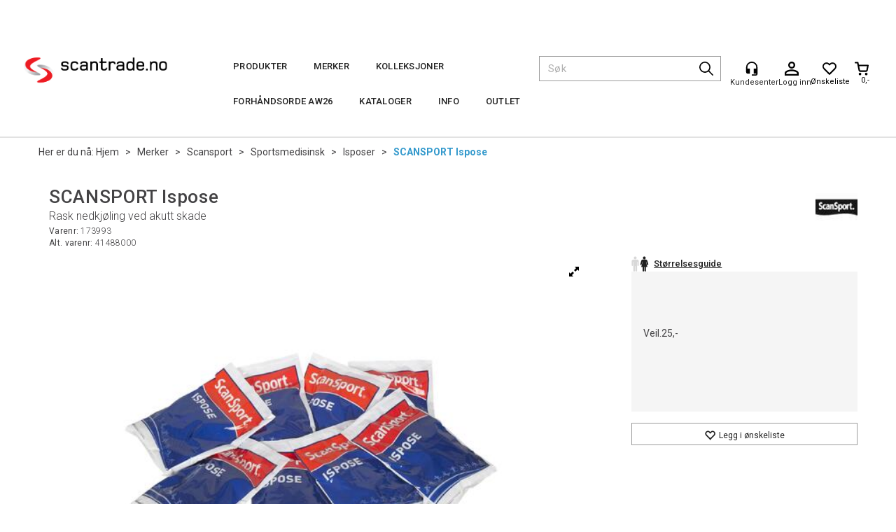

--- FILE ---
content_type: text/html; charset=utf-8
request_url: https://scantrade.no/scansport/173993/scansport-ispose-rask-nedkj%C3%B8ling-ved-akutt-skade
body_size: 42760
content:


<!doctype html>

<html id="htmlTag" lang= "no">
<head id="ctl00_Head1"><meta http-equiv="X-UA-Compatible" content="IE=edge" /><meta charset="UTF-8" /><meta name="format-detection" content="telephone=no" /><meta name="viewport" content="width=device-width, initial-scale=1, shrink-to-fit=no"><title>SCANSPORT Ispose Rask nedkjøling ved akutt skade  - Scan Trade AS – Klubbspesialisten</title><link id="ctl00_LnRss" rel="alternate" type="application/rss+xml" title="Produktnyheter" href="/WebPages/produkt/rss.aspx" /><meta name="robots" content="noodp, noydir"/><link rel="icon" href="/userfiles/image/theme/ScantradeD4/favicon.ico" sizes="any"><p><script id="CookieConsent" src="https://policy.app.cookieinformation.com/uc.js" data-culture="NB" type="text/javascript" data-gcm-enabled=”false”></script></p>


	<link rel="preconnect" href="https://ajax.googleapis.com">
<script type="text/javascript">
	WebFontConfig = {
		
			google: {
				families: ['Roboto:300,400,500,700']
			},
		
    };

	(function(d) {
	            var wf = d.createElement('script'), s = d.scripts[d.scripts.length - 1];
	            wf.src = 'https://ajax.googleapis.com/ajax/libs/webfont/1.6.26/webfont.js';
	            wf.async = true;
	            s.parentNode.insertBefore(wf, s);
	        
	})(document); 


</script>
<script type="text/javascript" data-source="/dist/js/main-styles.098c7ad39da0dc54c63b.js"> "use strict";
(self["webpackChunkmcweb3"] = self["webpackChunkmcweb3"] || []).push([[899],{

/***/ 1234:
/***/ (function() {

// extracted by mini-css-extract-plugin


/***/ }),

/***/ 1323:
/***/ (function() {

// extracted by mini-css-extract-plugin


/***/ }),

/***/ 3370:
/***/ (function() {

// extracted by mini-css-extract-plugin


/***/ }),

/***/ 3992:
/***/ (function() {

// extracted by mini-css-extract-plugin


/***/ }),

/***/ 4390:
/***/ (function() {

// extracted by mini-css-extract-plugin


/***/ }),

/***/ 4925:
/***/ (function() {

// extracted by mini-css-extract-plugin


/***/ }),

/***/ 5332:
/***/ (function() {

// extracted by mini-css-extract-plugin


/***/ }),

/***/ 6197:
/***/ (function() {

// extracted by mini-css-extract-plugin


/***/ }),

/***/ 6276:
/***/ (function() {

// extracted by mini-css-extract-plugin


/***/ }),

/***/ 6303:
/***/ (function() {

// extracted by mini-css-extract-plugin


/***/ }),

/***/ 7024:
/***/ (function() {

// extracted by mini-css-extract-plugin


/***/ }),

/***/ 7652:
/***/ (function() {

// extracted by mini-css-extract-plugin


/***/ }),

/***/ 7714:
/***/ (function() {

// extracted by mini-css-extract-plugin


/***/ }),

/***/ 8460:
/***/ (function() {

// extracted by mini-css-extract-plugin


/***/ }),

/***/ 8685:
/***/ (function() {

// extracted by mini-css-extract-plugin


/***/ }),

/***/ 9616:
/***/ (function() {

// extracted by mini-css-extract-plugin


/***/ })

},
/******/ function(__webpack_require__) { // webpackRuntimeModules
/******/ var __webpack_exec__ = function(moduleId) { return __webpack_require__(__webpack_require__.s = moduleId); }
/******/ __webpack_require__.O(0, [188], function() { return __webpack_exec__(3370), __webpack_exec__(6303), __webpack_exec__(4925), __webpack_exec__(7714), __webpack_exec__(8460), __webpack_exec__(6197), __webpack_exec__(3992), __webpack_exec__(7024), __webpack_exec__(7652), __webpack_exec__(8685), __webpack_exec__(1323), __webpack_exec__(5332), __webpack_exec__(9616), __webpack_exec__(4390), __webpack_exec__(6276), __webpack_exec__(1234); });
/******/ var __webpack_exports__ = __webpack_require__.O();
/******/ }
]);
//# sourceMappingURL=main-styles.098c7ad39da0dc54c63b.js.map</script><script type="text/javascript" data-source="/dist/js/master-theme-styles-d4.e5d44c681c83d6c69e00.js"> "use strict";
(self["webpackChunkmcweb3"] = self["webpackChunkmcweb3"] || []).push([[409],{

/***/ 3806:
/***/ (function() {

// extracted by mini-css-extract-plugin


/***/ })

},
/******/ function(__webpack_require__) { // webpackRuntimeModules
/******/ var __webpack_exec__ = function(moduleId) { return __webpack_require__(__webpack_require__.s = moduleId); }
/******/ var __webpack_exports__ = (__webpack_exec__(3806));
/******/ }
]);
//# sourceMappingURL=master-theme-styles-d4.e5d44c681c83d6c69e00.js.map</script><link href="/dist/js/188.48422fe76f71a65383e6.css" rel="stylesheet" type="text/css" /><link href="/dist/js/main-styles.098c7ad39da0dc54c63b.css" rel="stylesheet" type="text/css" /><link href="/dist/js/master-theme-styles-d4.e5d44c681c83d6c69e00.css" rel="stylesheet" type="text/css" /><link href="/api-no-session/stylesheet/combined/ScanTrade_D4.css?version=781" rel="stylesheet" type="text/css" /><meta name="description" content="Den klassiske Isposen brukes når man har behov for kjapp nedkjøing ved akutte skader. Posen er til engangsbruk og festes med tape eller elastisk bandasje..." /><meta name="keywords" content="SCANSPORT Ispose,Rask nedkjøling ved akutt skade,Isposer,Sportsmedisinsk,Scansport,Merker,Avdelinger,Hjem" /><meta name="google-site-verification" content="G-zA9CtOAkOUSVAqXfQBwQoXfX7reL6ndHVh2ExDg_s" /><link rel="canonical" href="https://scantrade.no/scansport/173993/scansport-ispose-rask-nedkj%c3%b8ling-ved-akutt-skade" /></head>
<body id="ctl00_MyBody" class=" hold-transition body-out fav-body mc-filter-left layoutver4 lang-1 mobilemenu-sm sort-filter listtype-grid mode-normal body-product-info scantrade-no customer-private page-id-2089821 body-hide-buy  department-id-2089821 body-menu-level-5 search-expanded pagetype-ProductInfo d4-immediate-loading login-type-  not-logged-in img-module-ver-1    ">
    <div id="cache-refresh-portal"></div>
<script type="text/javascript">
        window.D4LinkArraySetup = [];
        window.D4AiActive = true;
        window.D4AiRegisterStats = false;
    </script>
<script src="/scripts/storage.js?v=LRoFsfG_RvRw83zBr0u86eszmVwpW6P0qzdSOQymm8Y1" rel="preload" as="script"></script><script type="text/javascript">window.StorageService.storeScriptLookup([
  {
    "Key": "~/scripts/web.js",
    "Url": "/scripts/web.js?v=SkSOcsR3ogPJha8_A7AmfE-I0_oGvBUTspZtjP7VUiU1"
  },
  {
    "Key": "~/scripts/publisher.js",
    "Url": "/scripts/publisher.js?v=ajQA2E_uI_lk6ItZauezcn-jWYlh5Yujo-HX0Esnwgk1"
  },
  {
    "Key": "~/scripts/ckeditor.js",
    "Url": "/scripts/ckeditor.js?v=ajQA2E_uI_lk6ItZauezcn-jWYlh5Yujo-HX0Esnwgk1"
  },
  {
    "Key": "~/scripts/admin-panel.js",
    "Url": "/scripts/admin-panel.js?v=TXR12Bj3a5U463MELi-oQ9zK29T4R3Ta61Or1CGwYN81"
  },
  {
    "Key": "~/scripts/SearchDebug.js",
    "Url": "/scripts/SearchDebug.js?v=hsPPqtRs0zuoMiHOkc7xqaF4fYCEHZuUcJ6BpOMfgJw1"
  },
  {
    "Key": "~/scripts/FreightReport.js",
    "Url": "/scripts/FreightReport.js?v=ITKjvIK9Fe7cGgflEC1wlLa_KuVYRJc-ymH6jGmr9rQ1"
  },
  {
    "Key": "~/scripts/web-2016.js",
    "Url": "/scripts/web-2016.js?v=RNWg07bAjOVEMnZt3ToCr7YgsnC87G9yBAqDd2UyZvI1"
  },
  {
    "Key": "~/scripts/web-defered-2016.js",
    "Url": "/scripts/web-defered-2016.js?v=xTMut_pBy3QMC5OtBqB6gxsJ9R7fmpzFwWYPfnSCE1E1"
  },
  {
    "Key": "~/scripts/postloginview.js",
    "Url": "/scripts/postloginview.js?v=IruHMr9Jz70Q_OM0i1n6FSUz_jXZTOrwnZss5N-UZY41"
  },
  {
    "Key": "~/scripts/productlistbuy.js",
    "Url": "/scripts/productlistbuy.js?v=N6lU8XkeDT2SBsbiQ9SQqTsrqa9ZxQRl-Fb1oMM6JE41"
  },
  {
    "Key": "~/scripts/productlistfilter.js",
    "Url": "/scripts/productlistfilter.js?v=JG7sSyHNoiqYG4immpmC8dA_9spqBHxKE_8iCle31qI1"
  },
  {
    "Key": "~/scripts/productlistprice.js",
    "Url": "/scripts/productlistprice.js?v=JWnM-aEUAdHlY1reDgnUZmXdkeM7wgy56ZX_yz5wVZM1"
  },
  {
    "Key": "~/scripts/productlistfavorites.js",
    "Url": "/scripts/productlistfavorites.js?v=tMvAnRbpFibN4GPZBfkHsKmuS4plNyPOv8cXym2Z3jk1"
  },
  {
    "Key": "~/scripts/campaigncode.js",
    "Url": "/scripts/campaigncode.js?v=moTSX2rFSFRToSIXjyoe59UncSdHdPg1YgIjMppZRsE1"
  },
  {
    "Key": "~/scripts/product-info.js",
    "Url": "/scripts/product-info.js?v=221vZ6f1aAn6_UucKArI6XzGQLVlmYcRUeqsoTFrPog1"
  },
  {
    "Key": "~/scripts/common.js",
    "Url": "/scripts/common.js?v=BQlbHOdQJofmNew_lcknKyFa0p0cjXDQjiegQqleDuA1"
  },
  {
    "Key": "~/scripts/favorite.js",
    "Url": "/scripts/favorite.js?v=0XtC4FbPk0JL0uXY9PDVct8JsToe4vBi0P9KWF8A15I1"
  },
  {
    "Key": "~/scripts/autocampaigns.js",
    "Url": "/scripts/autocampaigns.js?v=qo3-P6hViO2mow0aflLacjI1ipZcekfQ6o9NZ-8oSMA1"
  },
  {
    "Key": "~/scripts/attributeselector.js",
    "Url": "/scripts/attributeselector.js?v=_C5tO9-x6E2-pG6Ih_YCdeKbCqRZdFsGgzrSjFVD98c1"
  },
  {
    "Key": "~/scripts/specialoffers.js",
    "Url": "/scripts/specialoffers.js?v=NVbw4mQd9e58bh_68ZK0SjBMyWrAHuaTUsDJEI39Hy01"
  },
  {
    "Key": "~/scripts/askforpriceview.js",
    "Url": "/scripts/askforpriceview.js?v=xBM0bHunlWH-jLkhygRotw2S5Hd6HqXr0jVKJmGLbHM1"
  },
  {
    "Key": "~/scripts/depid.js",
    "Url": "/scripts/depid.js?v=2s1i-xlG9hj_cEXLyCvQ7i3JqBmSa3PoqbZQ6ErOwqo1"
  },
  {
    "Key": "~/scripts/quantity-discount-2016.js",
    "Url": "/scripts/quantity-discount-2016.js?v=dUgAEglxPNdxF-1c7i26Odf3KqohMPu3DgJcEbsckjc1"
  },
  {
    "Key": "~/scripts/eniro.js",
    "Url": "/scripts/eniro.js?v=YyllzD7vF_HJvLhREER44JnR_DqOIktSBLz6f0sMMHk1"
  },
  {
    "Key": "~/scripts/variantmatrixview.js",
    "Url": "/scripts/variantmatrixview.js?v=aLlx_kmEu_gJk06j_eu7GiByI65KQRv29FBRL_lcB3g1"
  },
  {
    "Key": "~/scripts/loginCheckoutView.js",
    "Url": "/scripts/loginCheckoutView.js?v=zu-GZS9wowYTxO7Ze7ne_z8setq6QKktbV9vIMQrWJI1"
  },
  {
    "Key": "~/scripts/web-4.0.js",
    "Url": "/scripts/web-4.0.js?v=d109wuf1vkOHrf4AvCzs35BovsMHjZCHffHO7jWN3zk1"
  },
  {
    "Key": "~/scripts/storage.js",
    "Url": "/scripts/storage.js?v=LRoFsfG_RvRw83zBr0u86eszmVwpW6P0qzdSOQymm8Y1"
  },
  {
    "Key": "~/scripts/web-orderbook.4.0.js",
    "Url": "/scripts/web-orderbook.4.0.js?v=S3-e3e27mNnCzjfTvx40Yx_oPrmyEbbet0xautqaDdQ1"
  },
  {
    "Key": "~/scripts/orderbookManager.js",
    "Url": "/scripts/orderbookManager.js?v=xyqaoQatWwY-cXyVq0xWil6nOHEnV71oI2Ws6M8zSxM1"
  },
  {
    "Key": "~/scripts/gaia-all.js",
    "Url": "/scripts/gaia-all.js?v=rwmPuPOBUnaf7er1xDWzSoU94yDYTrM0Y7G0_TskBG81"
  },
  {
    "Key": "~/scripts/product-infoD4.js",
    "Url": "/scripts/product-infoD4.js?v=jmSFYU5OCK9MD0y-o8QI1UZUUYxNWeriLoUAj7cscGI1"
  },
  {
    "Key": "~/scripts/web-defered-4.0.js",
    "Url": "/scripts/web-defered-4.0.js?v=etSbUEiXoGJSVQfcxAQdwxjmsiS6RchFrBk25ZiP0wc1"
  },
  {
    "Key": "~/scripts/render-utils.js",
    "Url": "/scripts/render-utils.js?v=QcUHVlvcSVv_WE94p-wUBc4Xv53hlFiMTLEvG0duK0o1"
  },
  {
    "Key": "~/scripts/productlistsorter.js",
    "Url": "/scripts/productlistsorter.js?v=i82VvJRNQ5Bq3zVzYKCmbEN4FaO46lvO2g4LxmJBaOk1"
  },
  {
    "Key": "~/scripts/bidbanner.js",
    "Url": "/scripts/bidbanner.js?v=LpSODu-M5cDOKLI_lAlSd6-GrD67d_fN5SQeR54mzQY1"
  },
  {
    "Key": "~/scripts/product-info-utils.js",
    "Url": "/scripts/product-info-utils.js?v=WUfpMFb7Ishi0OTxsRifgNaWSdFA89cpOHGsEyS5gqo1"
  },
  {
    "Key": "~/scripts/web-defered-giftcard.4.0.js",
    "Url": "/scripts/web-defered-giftcard.4.0.js?v=fkHLoTtdBXamJ9tFvI7m20tp9-JtLE205es_n0QvNUM1"
  },
  {
    "Key": "~/scripts/variantmatrixview-d4.js",
    "Url": "/scripts/variantmatrixview-d4.js?v=qGMTc0P_B3CJYJvmnhU_ekpjEV7j2rZsKDYpqwTKtPU1"
  },
  {
    "Key": "~/scripts/customerregistration.js",
    "Url": "/scripts/customerregistration.js?v=Epu9s5TBhkFRMmK8KRbPHvkJf7O2ARv-y6ySgq0OCI41"
  },
  {
    "Key": "~/scripts/knockout.simplegrid.js",
    "Url": "/scripts/knockout.simplegrid.js?v=L0eFeIXNNCovuWuhmNs5qKWz-q9IKSNBQfEq4TeJzL41"
  },
  {
    "Key": "~/scripts/delete-customer.js",
    "Url": "/scripts/delete-customer.js?v=XvCQf3Enz2BuelHfpl2sF-3ESfSWFoESpib16ahbJmU1"
  },
  {
    "Key": "~/scripts/publisher-d4.js",
    "Url": "/scripts/publisher-d4.js?v=37nwJzZAWNo1PXbtYsw9EMbe9SjOFORTEmq_OQKpMqU1"
  },
  {
    "Key": "~/scripts/favorite-d4.js",
    "Url": "/scripts/favorite-d4.js?v=X_NBtcgGw9l2n7rjKXte9WyZWh5-USK9WQX--ueaQpc1"
  },
  {
    "Key": "~/scripts/giftcard-d4-purchase.js",
    "Url": "/scripts/giftcard-d4-purchase.js?v=jx8Ow4K1gULfYdTzjxuODdAcrv3rMb2nk28Ufy3qjio1"
  },
  {
    "Key": "~/scripts/giftcard-d4-receipt.js",
    "Url": "/scripts/giftcard-d4-receipt.js?v=aocqH1kGgXovMtcvlKwIB4x8aTDqJvXGx4H559Ko9TA1"
  },
  {
    "Key": "~/scripts/giftcard-d4-portal.js",
    "Url": "/scripts/giftcard-d4-portal.js?v=fIcCy7mHFvZQRHfdVt7zJrzsY_UTQT5djU0wlIiPmNY1"
  },
  {
    "Key": "~/scripts/d4reviews.js",
    "Url": "/scripts/d4reviews.js?v=3w6MFIxFm3bVXaJbaP4poj3hAxYhAznm-rjEs3pi04Y1"
  },
  {
    "Key": "~/scripts/quantity-discount.js",
    "Url": "/scripts/quantity-discount.js?v=dUgAEglxPNdxF-1c7i26Odf3KqohMPu3DgJcEbsckjc1"
  },
  {
    "Key": "~/scripts/productminprice.js",
    "Url": "/scripts/productminprice.js?v=B-hzjwCKb0gCEb4Cx6MOhKgZ_YhGOI0NY9IUPS5CPak1"
  },
  {
    "Key": "~/css/master/common.css",
    "Url": "/css/master/common.css?v=dhv_udQOYfADpvClGfxO5_ACfPivlNeSPdIN9gW7b141"
  },
  {
    "Key": "~/css/publisher/publisher.css",
    "Url": "/css/publisher/publisher.css?v=xd_MHEizfvjgFDOiJAD19COxFVOoErwzh-hXuCOFBck1"
  },
  {
    "Key": "~/css/menu.responsive.css",
    "Url": "/css/menu.responsive.css?v=UGbUNbO-JrDXBLzZKbQjJ7WoNx79JUnL47pj8W5e4xg1"
  }
]) </script><script src="/scripts/web-4.0.js?v=d109wuf1vkOHrf4AvCzs35BovsMHjZCHffHO7jWN3zk1"></script>
<script>// Product info image slider
function InitializeRoyalSlider(optionChangesXS, optionChangesSM, optionChangesMD) {

    jQuery(function () {

        var optionsXS = {
            controlNavigation: 'bullets',
            keyboardNavEnabled: true,
            numImagesToPreload: 1,
            navigateByClick: false,
            arrowsNav: false,
            imageScaleMode: 'fit',
            thumbs: false,
            video: {
                disableCSS3inFF: false
            },
            fullscreen: {
                enabled: true
            }
        };

        var optionsSM = {
            controlNavigation: 'bullets',
            keyboardNavEnabled: true,
            numImagesToPreload: 1,
            navigateByClick: false,
            imageScaleMode: 'fit',
            thumbs: false,
            video: {
                disableCSS3inFF: false
            },
            fullscreen: {
                enabled: true
            }
        };

        var optionsMD = {
            controlNavigation: 'thumbnails',
            keyboardNavEnabled: true,
            numImagesToPreload: 1,
            navigateByClick: false,
            imageScaleMode: 'fit',
            thumbs: {
                spacing: 10,
                orientation: 'vertical',
                autoCenter: false
            },
            video: {
                disableCSS3inFF: false
            },
            fullscreen: {
                enabled: true
            }
        };

        jQuery.extend(optionsXS, optionChangesXS);
        jQuery.extend(optionsSM, optionChangesSM);
        jQuery.extend(optionsMD, optionChangesMD);

        var options = {};
        switch (mcWeb.responsive.getScreenSize()) {
            case 'xs':
                options = optionsXS;
                break;
            case 'sm':
                options = optionsSM;
                break;
            default:
                options = optionsMD;
                break;
        }

        var slider = jQuery(".ProductInfo .prod-image-slider");
        var rs = slider.royalSlider(options).data('royalSlider');
        slider.prepend(slider.find('.rsNav'));

        if (rs != undefined && rs != null) {
            rs.ev.on('rsEnterFullscreen',
                function () {
                    jQuery('.product-image-container').addClass('rs-full-view');
                });
            rs.ev.on('rsExitFullscreen',
                function () {
                    jQuery('.product-image-container').removeClass('rs-full-view');
                });

            // Enter fullscreen on slide click/touch
            rs.ev.on('rsSlideClick',
                function () {
                    if (rs.isFullscreen) {
                        rs.exitFullscreen();
                    } else {
                        rs.enterFullscreen();
                    }
                });
        }
        //Hide load movie
        var el = jQuery('.rsContent.zindex-off');
        if (el != null) {
            setTimeout(function () { el.removeClass('zindex-off'); }, 1000);
        }

    });
}


// Product info scroll functions
(function ($) {
    $.fn.animateScrollTo = function (value, speed) {
        if (isNaN(value))
            value = 0;
        if (speed == null)
            speed = 'fast';

        $('html, body').animate({
            scrollTop: ($(this).offset().top + value) + 'px'
        }, speed);
        return this; // for chaining...
    }

    $.fn.scrollToTop = function () {
        $('html, body').animate({
            scrollTop: 0
        }, 'fast');
        return this; // for chaining...
    }

    // Fixed section menu when scrolling
    $("document").ready(function ($) {

        var isReady = false;
        var stickybar = null;
        $(document).on("header-menu-ready", function () {
            if (isReady) {
                return;
            }
            isReady = true;

            if (stickybar == null && $('.ProductInfo .section-menu').length > 0) {
                stickybar = new Stickybar(jQuery, '.ProductInfo .section-menu', 0, getTopMenuHeight());
            }
        });
    });

})(jQuery);

function getTopMenuHeight() {
    var $ = jQuery;
    var topm = $('.use-sticky-header .m-header-dock.stickybar');

    var offsetTop = -1;
    if (topm.length > 0) {
        offsetTop = topm.outerHeight(); //Found sticky header
    } else if ($('.use-sticky-header').length > 0) {
        offsetTop = 0; //Found sticky header
    }

    if (offsetTop > -1) {
        var minside = $('.m-header-dock.stickybar .top-menu');
        if (minside.length > 0 && minside.filter(":visible").length > 0) {
            offsetTop -= (minside.length > 0) ? minside.outerHeight() + 1 : 0;
        }

        var freeship = $('.stickybar .free-shipping-counter');
        if (freeship.length > 0 && freeship.filter(":visible").length > 0) {
            offsetTop -= (freeship.length > 0) ? freeship.outerHeight() : 0;
        }

        var bar = $('.use-sticky-header .menu-container.stickybar');
        var offset = (bar.length > 0) ? bar.outerHeight() : 0;

        return offset + offsetTop;
    }
    return 0;
}

function scrollToSection(sectionId, cssClass) {
    var topMenuHeight = getTopMenuHeight();
    if (jQuery('.menu-container.stickybar.fixed').length === 0)
        topMenuHeight = topMenuHeight * 2;

    var sectionMenuStickyBar = jQuery('.ProductInfo .section-menu.stickybar');
    var sectionMenuHeight = (sectionMenuStickyBar.length > 0) ? sectionMenuStickyBar.outerHeight() : 0;

    if (cssClass != null && cssClass.length > 1) {
        sectionId = cssClass;
    }

    jQuery(sectionId).animateScrollTo(-(topMenuHeight + sectionMenuHeight));
}

</script>

	<!-- GTM Data Layer -->
	<script>
	    window.dataLayer =  window.dataLayer ||  [];
	</script>

	
		<script>
		    dataLayer.push({             
                'IsSpider': 'True',
                'AvsenderId': '1',
                'AvsenderNavn': 'Scan Trade AS',
		        'loggedIn': 'False',
                'customerType': 'Privat',
                'PriceIncVat': 'True',
                'CustomerOrgNbr': '',
		        'EAN': '7022750141485',
		        'Brand': 'Scansport',
		        'event': 'ProductPage',
		        'customerID': '50000',
		        'SiteType': 'd',
		        'RetailPrice': '25.00',
		        'BreadCrumb': 'Hjem/Merker/Scansport/Sportsmedisinsk/Isposer',
                'CustomerGroup': '',
		        'PaymentMethod': '',
		        'ProductID': '173993',
		        'ProductAltId': '41488000',
		        'AllProductIds': [],
                'TransactionData': [ ]
                
		    });
        </script>
	
		
			<script>
			    dataLayer.push({
			        'ecomm_pagetype': 'ProductPage',
			        'ecomm_pcat': 'Isposer',
			        'ecomm_pname': 'SCANSPORT Ispose',
			        'ecomm_pvalue': '25.00',
			        'ecomm_totalvalue': '25.00',
			        'ecomm_prodid': '173993' 
			    });
			</script>
		
		<script>
            dataLayer.push({
                'email': '',
                'FirstName': '',
                'Surname': '',
                'CompanyName': '',
                'ContactId': '',
                'CustomerOrgNbr': '',
                'PrivatePhoneNo': '',
                'DirectPhoneNo': '',
                'PostCode': ''
            });
        </script>
    
		<script>
            dataLayer.push({
                'Email_SHA256': '',
                'FirstName_SHA256': '',
                'Surname_SHA256': '',
                'CompanyName_SHA256': '',
                'PrivatePhoneNo_SHA256': '',
                'DirectPhoneNo_SHA256': '',
                'PostCode_SHA256': ''
            });
        </script>
    

	<!-- GA4 dataLayer-->

    
        <script>
            dataLayer.push({
                event: 'view_item',
                ecommerce: {
                    currency: 'NOK',
                    value: 25.00,
                    items: [
                        {
                            item_id: '173993',
                            item_name: 'SCANSPORT Ispose',
                            affiliation: 'scantrade.no',
                            coupon: '',
                            discount: 0.00,
                            index: 0,
                            item_brand:'Scansport',
                            item_category: 'Scansport',
                            item_category2: 'Sportsmedisinsk',
                            item_category3: 'Isposer',
                            item_variant: '',
                            price: 25.00,
                            quantity: 1
                        }
                    ]
                }
            });
        </script>
    

	<!-- Google Tag Manager container script-->
	<script>
        
        const formHead = document.querySelector('head');
       

        formHead.addEventListener('readyForGtm', function(){
        
        (function(w, d, s, l, i) {
                    w[l] = w[l] || [];
                    w[l].push({
                        'gtm.start':
	                new Date().getTime(),

                event: 'gtm.js'
	        });
	        var f = d.getElementsByTagName(s)[0],
                j = d.createElement(s),
                dl = l != 'dataLayer' ? '&l=' + l : '';
            j.async = true;
	        j.src =
	            '//www.googletagmanager.com/gtm.js?id=' + i + dl;
            
	        f.parentNode.insertBefore(j, f);
	    })(window, document, 'script', 'dataLayer', 'GTM-PKBD9T');
            });

        
    </script>

	<!-- End Google Tag Manager -->


<div id="d-size" class="hidden" data-size="lg" data-size-set="False"></div>

<div id="hidden-nodeid" style="visibility: hidden; height: 0px;">
    2089821
</div>
<div id="hidden-search-url" style="visibility: hidden; height: 0px;">/search</div>
<div id="hidden-theme" style="visibility: hidden; height: 0px;">
    ScanTrade_D4
</div>
<div id="hidden-images-sizes" style="visibility: hidden; height: 0px;">
    <script language="javascript" type="text/javascript">var _imageSizeList = new Array(32,64,128,256,480,768,992,1200);</script>
</div>

<!--Update icon start-->
<div id="UpdateIcon" style="display: none;" class="UpdateControlModal">
    <div class="UpdateControlModalContent2"></div>
</div>


<div id="rhs-popup-sidebar"></div>
<div id="center-tiny-popup"></div>
<span id="backorder-popup-parent"></span>
<div id="o-wrapper" class="o-wrapper">

<form name="form1" method="post" action="./scansport-ispose-rask-nedkjøling-ved-akutt-skade" id="form1">
<div>
<input type="hidden" name="__EVENTTARGET" id="__EVENTTARGET" value="" />
<input type="hidden" name="__EVENTARGUMENT" id="__EVENTARGUMENT" value="" />

</div>

<script type="text/javascript">
//<![CDATA[
var theForm = document.forms['form1'];
if (!theForm) {
    theForm = document.form1;
}
function __doPostBack(eventTarget, eventArgument) {
    if (!theForm.onsubmit || (theForm.onsubmit() != false)) {
        theForm.__EVENTTARGET.value = eventTarget;
        theForm.__EVENTARGUMENT.value = eventArgument;
        theForm.submit();
    }
}
//]]>
</script>



<script type="text/javascript">
//<![CDATA[
PageLoad(true);InitializeRoyalSliderInAds();//]]>
</script>

    <input type="hidden" name="ctl00$EnsureGaiaIncludedField" id="ctl00_EnsureGaiaIncludedField" /><!-- Ikke fjern denne. Alle sider må minst inneholde 1 gaiakomponent så lenge vi bruker gaia-->
    
<div class="modal fade" id="center-popup" tabindex="-1" role="dialog" aria-labelledby="center-popup">
	<div class="modal-dialog modal-lg">
		<div class="modal-content">
            <div class="lightbox-close" onclick="PubSub.publish(mcWeb.lightbox.events.onHideLightbox);" ></div>	      
			<div class="modal-body">
					<div id="refresh-center" class="refresh-center" style="display: none">
						<div class="refresh-center-item">
							<div class="refresh-center-ico"><i class="icon-spinner animate-spin"></i></div>
							<div class="refresh-txt">
								Oppdaterer, vennligst vent...
							</div>
						</div>
					</div>
				<div id="lightbox-placeholder" class="center-placeholder"></div>
				<div id="lightbox-placeholder2" class="center-placeholder"></div>
			</div>
		</div>
	</div>
</div>

<script language="javascript" type="text/javascript">
	jQuery(function () { mcWeb.hash.init(); });
</script>

    
    


<div id="InstSearchDiv" style="position:absolute; z-index:110;display: none;" class="stop-ajax-rendering">
		<div class="InstantSearch">
		    <div class="resultcolumn">
				<div  class="d4-instant-search-other-hits" data-bind="visible: OtherSearchesText().length > 0">
                    <h3 class="d4-instant-search-divider" data-bind="text: OtherSearchesText"></h3>
                </div>
                <div class="d4-instant-search-products" data-bind="visible: products().length > 0">
                    <h3 class="d4-instant-search-divider">Produkter</h3>
			        <table>
				        <tbody data-bind="template: { name: 'searchresult-template', foreach: products }, visible: products != null && products().length > 0">
				        </tbody>
					        <tfoot>
						        <tr data-bind="visible: TotalHits() > 0">
							        <td colspan="2" class="italic cursor">
								        Totalt antall treff:&nbsp;<span data-bind="text: TotalHits"></span>  
							        </td>

                                    <td colspan="2" class="italic cursor">
								        <a data-bind="event: {click:mcWeb.instantSearch.doSearch}" >Se hele resultatet...&nbsp;</a>  
							        </td>
						        </tr>
				        </tfoot>
			        </table>
                </div>
                <div  class="d4-instant-search-cat" data-bind="visible: ShowCategories()">
                    <h3 class="d4-instant-search-divider">Kategorier</h3>
                    <div data-bind="template: { name: 'searchresult-cat-template', foreach: categories }"></div>
                </div>
                <div class="d4-instant-search-brands" data-bind="visible: ShowBrands()">
                    <h3 class="d4-instant-search-divider">Merker</h3>
                     <div data-bind="template: { name: 'searchresult-brand-template', foreach: brands }"></div>
                </div>

                <div class="d4-instant-search-brands" data-bind="visible: ShowBrandNames()">
                    <h3 class="d4-instant-search-divider">Merkenavn</h3>
                     <div data-bind="template: { name: 'searchresult-brandname-template', foreach: brandnames }"></div>
                </div>

		        <div class="d4-instant-search-articles" data-bind="visible: ShowArticles() && TotalArticleHits() > 0 && ! ShowArticlesRHS()">
		            <h3 class="d4-instant-search-divider">Artikler</h3>
		            <div data-bind="template: { name: 'searchresult-article-template', foreach: articles }"></div>
		            Antall artikler funnet:&nbsp;<span data-bind="text: TotalArticleHits"></span>  
		        </div>
		    </div>
            <div class="instant-search-preview-column">
                <div class="d4-instant-search-preview d4-instant-search-loadbyajax" data-bind="visible: ShowPreview()">
                    <div id="ctl00_InstSrch_WPAInstantSearchPreview_Pnl2" class="load-first">

</div>

<div id="A101760" class="load-later   is-system-area"><div id="Field_InstantSearchProductPreview22789_0" class=" NoSlide web-pub-field container field-container-22789  readonly layout-d4_x1" data-field-id="22789" data-popup="0" data-popup-plc="0" data-lt="53" data-sf="0">
	<div class="row">
		<div id="A101760F22789N2089821" class="ajax-field inner-layout-container loaded" data-use-specific-layout="False" data-plid="464611" data-area-id="InstantSearchProductPreview" data-field-id="22789" data-userkey="22789" data-grouped-variants="True" data-node-id="2089821" data-manufacturerid="21" data-loaded-status="True" data-layoutid="120029" data-sf="0" data-listing-type="53" data-fieldcontainerid="22789">
			<div class="WebPubElement pub-currentproductorstaticcontent" data-elementid="1000000" data-area="InstantSearchProductPreview" data-fieldid="22789" data-nodeid="2089821" data-panel-id="Field_InstantSearchProductPreview22789_0" data-plid="464611"><div id="Element101760227891000000" class="d4-instant-search-preview-template">
				<div class="d4-instant-search-preview-top d4-instant-search-divider"><div class="d4-instant-search-preview-heading "><a href="/scansport/173993/scansport-ispose-rask-nedkj%c3%b8ling-ved-akutt-skade" class="AdProductLink"><span class="d4-instant-search-preview-header1">SCANSPORT Ispose</span><span class="d4-instant-search-preview-header2">Rask nedkj&#248;ling ved akutt skade</span></a></div><div class="d4-instant-search-preview-price"></div></div><div class="d4-instant-search-preview-bottom"><div class="d4-instant-search-preview-info"><div class="prod-text-content">
					<span itemprop="description"><p>Den klassiske Isposen brukes når man har behov for kjapp nedkjøing ved akutte skader. Posen er til engangsbruk og festes med tape eller elastisk bandasje. Isposen er produsert i Norge. Isposen må ikke legges direkte på huden.<br><br> Innholder Urea og vann, og skal oppbevares i romtemperatur.<br><br>Scansport er totalleverandør av sportsmedisinsk utstyr. Med Norgesplaster i ryggen leverer vi høy kvalitet til lave priser direkte fra fabrikken. Vi ønsker at klubb Norge skal ha råd til å forebygge skader og tilrettelegge for best mulig trening og kamphverdag med de beste produktene. Vi er stolt totalleverandør av sportsmedisinsk utstyr til Norges Fotballforbund! </p><p>&nbsp;</p><p>&nbsp;</p></span>
				</div></div><div class="d4-instant-search-preview-image AddProductImage"><img src="/Media/Web/ImageNotFound.gif" class="d4-lazy-thumb " data-status="Ok" border="0" width="100%" alt="SCANSPORT Ispose Rask nedkj&amp;#248;ling ved akutt skade" title="SCANSPORT Ispose Rask nedkj&amp;#248;ling ved akutt skade" data-plid="464611" data-image-index="0" data-width="240" data-height="240" data-elementid="1000000" data-css="" data-autoscale="True" id="d4img_464611_0_1000000_240_240"/></div></div>
			</div><script>window.D4LinkArraySetup.push ({elementId:'Element101760227891000000', productLink: '/scansport/173993/scansport-ispose-rask-nedkj%c3%b8ling-ved-akutt-skade'}); </script></div>
		</div>
	</div>
</div></div>


                </div>
		        <div class="d4-instant-search-accessories d4-instant-search-loadbyajax" data-bind="visible: ShowAccessories">
		            <h3 class="d4-instant-search-divider">Tilbehør</h3>
		            <div id="ctl00_InstSrch_WPAInstantSearchAccessories_Pnl2" class="load-first">

</div>

<div id="A101761" class="load-later   is-system-area"><div id="Field_InstantSearchProductAccessories22790_0" class=" NoSlide web-pub-field container field-container-22790  readonly layout-d4_x4" data-field-id="22790" data-popup="0" data-popup-plc="0" data-lt="3" data-sf="0">
	<div class="row">
		<div id="A101761F22790N2089821" class="ajax-field inner-layout-container loaded" data-use-specific-layout="False" data-plid="464611" data-area-id="InstantSearchProductAccessories" data-field-id="22790" data-userkey="22790" data-grouped-variants="True" data-node-id="2089821" data-manufacturerid="21" data-loaded-status="True" data-layoutid="120032" data-sf="0" data-listing-type="3" data-fieldcontainerid="22790">
			<div class="WebPubElement pub-accessories" data-elementid="1000000" data-area="InstantSearchProductAccessories" data-fieldid="22790" data-nodeid="2089821" data-panel-id="Field_InstantSearchProductAccessories22790_0" data-plid="465116"><div id="Element101761227901000000" class="image-and-header1">
				<div class=""><div class="ProduktImg"><img src="/Media/Web/ImageNotFound.gif" class="d4-lazy-thumb " data-status="Ok" border="0" width="100%" alt="SCANSPORT Medisinbag proff (tom) Bag for sportsmedisinsk utstyr" title="SCANSPORT Medisinbag proff (tom) Bag for sportsmedisinsk utstyr" data-plid="465116" data-image-index="0" data-width="64" data-height="64" data-elementid="1000000" data-css="" data-autoscale="True" id="d4img_465116_0_1000000_64_64"/></div><a class=""><span class="">SCANSPORT Medisinbag proff (tom)</span></a></div>
			</div><script>window.D4LinkArraySetup.push ({elementId:'Element101761227901000000', productLink: '/scansport/174079/scansport-medisinbag-proff-tom-bag-for-sportsmedisinsk-utstyr'}); </script></div><div class="WebPubElement pub-accessories" data-elementid="1000001" data-area="InstantSearchProductAccessories" data-fieldid="22790" data-nodeid="2089821" data-panel-id="Field_InstantSearchProductAccessories22790_0" data-plid="465112"><div id="Element101761227901000001" class="image-and-header1">
				<div class=""><div class="ProduktImg"><img src="/Media/Web/ImageNotFound.gif" class="d4-lazy-thumb " data-status="Ok" border="0" width="100%" alt="SCANSPORT Klubbpute, Fotball Sportmedisinsk utstyrspakke" title="SCANSPORT Klubbpute, Fotball Sportmedisinsk utstyrspakke" data-plid="465112" data-image-index="0" data-width="64" data-height="64" data-elementid="1000001" data-css="" data-autoscale="True" id="d4img_465112_0_1000001_64_64"/></div><a class=""><span class="">SCANSPORT Klubbpute, Fotball</span></a></div>
			</div><script>window.D4LinkArraySetup.push ({elementId:'Element101761227901000001', productLink: '/scansport/174078/scansport-klubbpute-fotball-sportmedisinsk-utstyrspakke'}); </script></div><div class="WebPubElement pub-accessories" data-elementid="1000002" data-area="InstantSearchProductAccessories" data-fieldid="22790" data-nodeid="2089821" data-panel-id="Field_InstantSearchProductAccessories22790_0" data-plid="465076"><div id="Element101761227901000002" class="image-and-header1">
				<div class=""><div class="ProduktImg"><img src="/Media/Web/ImageNotFound.gif" class="d4-lazy-thumb " data-status="Ok" border="0" width="100%" alt="SCANSPORT S&amp;#229;rvaskeske 6stk Popul&amp;#230;r s&amp;#229;rvask til rensing av s&amp;#229;r" title="SCANSPORT S&amp;#229;rvaskeske 6stk Popul&amp;#230;r s&amp;#229;rvask til rensing av s&amp;#229;r" data-plid="465076" data-image-index="0" data-width="64" data-height="64" data-elementid="1000002" data-css="" data-autoscale="True" id="d4img_465076_0_1000002_64_64"/></div><a class=""><span class="">SCANSPORT S&#229;rvaskeske 6stk</span></a></div>
			</div><script>window.D4LinkArraySetup.push ({elementId:'Element101761227901000002', productLink: '/scansport/174069/scansport-s%c3%a5rvaskeske-6stk-popul%c3%a6r-s%c3%a5rvask-til-rensing-av-s%c3%a5r'}); </script></div>
		</div>
	</div>
</div></div>


                </div>
		        <div class="d4-instant-search-alternatives d4-instant-search-loadbyajax" data-bind="visible: ShowAlternatives">
		            <h3 class="d4-instant-search-divider">Alternativer</h3>
		            <div id="ctl00_InstSrch_WPAInstantSearchAlternative_Pnl2" class="load-first">

</div>

<div id="A101762" class="load-later   is-system-area"><div id="Field_InstantSearchProductAlternatives22791_0" class=" NoSlide web-pub-field container field-container-22791  readonly layout-d4_x4" data-field-id="22791" data-popup="0" data-popup-plc="0" data-lt="2" data-sf="0">
	<div class="row">
		<div id="A101762F22791N2089821" class="ajax-field inner-layout-container loaded" data-use-specific-layout="False" data-plid="464611" data-area-id="InstantSearchProductAlternatives" data-field-id="22791" data-userkey="22791" data-grouped-variants="True" data-node-id="2089821" data-manufacturerid="21" data-loaded-status="True" data-layoutid="120032" data-sf="0" data-listing-type="2" data-fieldcontainerid="22791">
			<div class="WebPubElement pub-alternatives" data-elementid="1000000" data-area="InstantSearchProductAlternatives" data-fieldid="22791" data-nodeid="2089821" data-panel-id="Field_InstantSearchProductAlternatives22791_0" data-plid="464615"><div id="Element101762227911000000" class="image-and-header1">
				<div class=""><div class="ProduktImg"><img src="/Media/Web/ImageNotFound.gif" class="d4-lazy-thumb " data-status="Ok" border="0" width="100%" alt="SCANSPORT Ispose 24pk Rask nedkj&amp;#248;ling ved akutt skade" title="SCANSPORT Ispose 24pk Rask nedkj&amp;#248;ling ved akutt skade" data-plid="464615" data-image-index="0" data-width="120" data-height="120" data-elementid="1000000" data-css="" data-autoscale="True" id="d4img_464615_0_1000000_120_120"/></div><a class=""><span class="">SCANSPORT Ispose 24pk</span></a></div>
			</div><script>window.D4LinkArraySetup.push ({elementId:'Element101762227911000000', productLink: '/scansport/173994/scansport-ispose-24pk-rask-nedkj%c3%b8ling-ved-akutt-skade'}); </script></div><div class="WebPubElement pub-alternatives" data-elementid="1000001" data-area="InstantSearchProductAlternatives" data-fieldid="22791" data-nodeid="2089821" data-panel-id="Field_InstantSearchProductAlternatives22791_0" data-plid="465112"><div id="Element101762227911000001" class="image-and-header1">
				<div class=""><div class="ProduktImg"><img src="/Media/Web/ImageNotFound.gif" class="d4-lazy-thumb " data-status="Ok" border="0" width="100%" alt="SCANSPORT Klubbpute, Fotball Sportmedisinsk utstyrspakke" title="SCANSPORT Klubbpute, Fotball Sportmedisinsk utstyrspakke" data-plid="465112" data-image-index="0" data-width="120" data-height="120" data-elementid="1000001" data-css="" data-autoscale="True" id="d4img_465112_0_1000001_120_120"/></div><a class=""><span class="">SCANSPORT Klubbpute, Fotball</span></a></div>
			</div><script>window.D4LinkArraySetup.push ({elementId:'Element101762227911000001', productLink: '/scansport/174078/scansport-klubbpute-fotball-sportmedisinsk-utstyrspakke'}); </script></div><div class="WebPubElement pub-alternatives" data-elementid="1000002" data-area="InstantSearchProductAlternatives" data-fieldid="22791" data-nodeid="2089821" data-panel-id="Field_InstantSearchProductAlternatives22791_0" data-plid="796102"><div id="Element101762227911000002" class="image-and-header1">
				<div class=""><div class="ProduktImg"><img src="/Media/Web/ImageNotFound.gif" class="d4-lazy-thumb " data-status="Ok" border="0" width="100%" alt="SCANSPORT Klubbpute, H&amp;#229;ndball Sportmedisinsk utstyrspakke" title="SCANSPORT Klubbpute, H&amp;#229;ndball Sportmedisinsk utstyrspakke" data-plid="796102" data-image-index="0" data-width="120" data-height="120" data-elementid="1000002" data-css="" data-autoscale="True" id="d4img_796102_0_1000002_120_120"/></div><a class=""><span class="">SCANSPORT Klubbpute, H&#229;ndball</span></a></div>
			</div><script>window.D4LinkArraySetup.push ({elementId:'Element101762227911000002', productLink: '/scansport/254558/scansport-klubbpute-h%c3%a5ndball-sportmedisinsk-utstyrspakke'}); </script></div><div class="WebPubElement pub-alternatives" data-elementid="1000003" data-area="InstantSearchProductAlternatives" data-fieldid="22791" data-nodeid="2089821" data-panel-id="Field_InstantSearchProductAlternatives22791_0" data-plid="464672"><div id="Element101762227911000003" class="image-and-header1">
				<div class=""><div class="ProduktImg"><img src="/Media/Web/ImageNotFound.gif" class="d4-lazy-thumb " data-status="Ok" border="0" width="100%" alt="SCANSPORT Isspray 150ml 12pk Isspray for umiddelbar nedkj&amp;#248;ling" title="SCANSPORT Isspray 150ml 12pk Isspray for umiddelbar nedkj&amp;#248;ling" data-plid="464672" data-image-index="0" data-width="120" data-height="120" data-elementid="1000003" data-css="" data-autoscale="True" id="d4img_464672_0_1000003_120_120"/></div><a class=""><span class="">SCANSPORT Isspray 150ml 12pk</span></a></div>
			</div><script>window.D4LinkArraySetup.push ({elementId:'Element101762227911000003', productLink: '/scansport/174003/scansport-isspray-150ml-12pk-isspray-for-umiddelbar-nedkj%c3%b8ling'}); </script></div>
		</div>
	</div>
</div></div>


                </div>

                <div class="d4-instant-search-articles d4-instant-search-loadbyajax" data-bind="visible: ShowArticlesRHS">
		            <h3 class="d4-instant-search-divider">Artikler</h3>
		            <div id="ctl00_InstSrch_WPAInstantSearchArticles_Pnl2" class="load-first">

</div>

<div id="A101807" class="load-later  is-advanced-area "></div>


                    Antall artikler funnet:&nbsp;<span data-bind="text: TotalArticleHits"></span>  
                </div>
            </div>
            
		    <script type="text/html" id="searchresult-article-template">
		        <span class="d4-instant-search-article">
		            <a class="NoUnderLine" data-bind="attr:{ href: ArticleLink, tabindex: TabIndex}">
		                <span  data-bind="html: ArticleTitle"></span>
		            </a>
		        </span>
		    </script>
            
		    <script type="text/html" id="searchresult-cat-template">
                <span class="d4-instant-search-category">
                    <a class="NoUnderLine" data-bind="attr:{ href: CatLink, tabindex: TabIndex}">
                        <span  data-bind="html: CatName"></span>(<span  data-bind="text: CatCount"></span>)
                    </a>
                </span>
            </script>
            
		    <script type="text/html" id="searchresult-brand-template">
		        <span class="d4-instant-search-brand">
		            <a class="NoUnderLine" data-bind="attr:{ href: BrandLink, tabindex: TabIndex}">
		            <span  data-bind="html: BrandName"></span>(<span  data-bind="text: BrandCount"></span>)
		          </a>
                </span>
		    </script>

            <script type="text/html" id="searchresult-brandname-template">
		        <span class="d4-instant-search-brand">
		            <a class="NoUnderLine" data-bind="attr:{ href: BrandLink, tabindex: TabIndex}">
		            <span  data-bind="html: BrandName"></span>
		          </a>
                </span>
		    </script>

			<script type="text/html" id="searchresult-template">
				<tr data-bind="css: { 'active': $parent.CurrentPlid() == ProduktLagerID}">
					<td class="Left">
						<div class="ProduktImg" data-bind="html: ImageTag"></div>
					</td>
					<td>
						<a class="NoUnderLine" data-bind="attr:{ href: ProduktLink, tabindex: TabIndex}, event: {mouseover:$parent.PreviewCurrentProduct}">
							<span data-bind="html: ProduktDesc1"></span><br />
							<span  data-bind="html: ProduktDesc2"></span>
						</a>
					</td>
                    <td>
                        <span class="bold" data-bind="html: Price"></span>
                    </td>
                    <td>
                        <button type="button" class="btn btn-default preview-button" title="Quick View+" data-bind="event: {click:$parent.PreviewCurrentProduct}" ><i class="glyphicon glyphicon-info-sign"></i></button>
                    </td>
				</tr>    
			
		    </script>

		</div>
	</div> 
		
	
  
	


    <div class="wrapper">

        

        <!-- Content Wrapper. Contains page content -->
        <div class="content-wrapper">
            <header class="headroom header--fixed hide-from-print  m-header-dock" role="banner">


                <div class="container header-inner">
                    <div class="row">

                        


                        
                            <div class="top-menu">
                                

<div class="TopMenu">

	
			<h3 class="TopMenuItem sid-1000007">
				
				

				<a class='InfoMenu '
				  style=''
					href='/kundesenter' 
					target='_self'
					title=''
				>Kundesenter</a>
			</h3>
		<img id="ctl00_CPHDptMnu_ctl00_RepeaterProductMenu_ctl01_ImageSepImg" class="ImageSepImg" src="../../App_Themes/Demonstrare4Dummy/Images/SeperatorArrow.gif" alt="|" style="border-width:0px;" />
			<h3 class="TopMenuItem sid-1000008">
				
				

				<a class='InfoMenu '
				  style=''
					href='/sitemap' 
					target='_self'
					title=''
				>Sitemap</a>
			</h3>
		<img id="ctl00_CPHDptMnu_ctl00_RepeaterProductMenu_ctl03_ImageSepImg" class="ImageSepImg" src="../../App_Themes/Demonstrare4Dummy/Images/SeperatorArrow.gif" alt="|" style="border-width:0px;" />
			<h3 class="TopMenuItem sid-1000009">
				
				

				<a class='InfoMenu '
				  style=''
					href='/kontaktoss' 
					target='_self'
					title=''
				>Kontakt Oss</a>
			</h3>
		

	
	
</div>

                            </div>
                        

                        <div style="clear: both"></div>

                        <a class="header-logo" href="/" ><img class="HeaderLogo" src="/App_Themes/MASTER/images/1px_transparent.png" alt="Tilbake til forsiden!" ></a>

                        <div class="header-main fav-header">

                            
                                <div class="login-container">
                                    

<div class="login-details">
    <a id="customerServiceLink" class="kundersenterIcon" rel="nofollow" aria-label="Kundesenter" href="../../kundesenter/informasjon"></a>
    <a id="loginuser" class="LoginUserInfo" aria-label="Login user info" href="../../kundesenter/informasjon"></a>
    
</div>
<div id="loginout-content" class="LogInButtonContainer" ><a id="loginout" class="LogInButton" href="#login">Logg inn</a>
</div>

                                </div>
                            
                            <div id="m-search">
                                <i class="icon-search"></i>
                            </div>

                            <div class="small-cart-onpage">
                                <div id="smallcart-page"><div class="smallcart-content"><div id="mcweb-cartsmall-cartsmall" class="knockout-bind">
	



<div class="cart-small-links cart-small-favorite pull-right col-xs-12">


    <div class="cart-small-fav" data-bind="visible: (favoriteCount() > -1 && isVisible())" style="display: none;">
        <a class="btn-fav-cart btn btn-link" data-bind="attr: { href: favoriteCartUrl }">
            <i class="glyphicon " data-bind="css: { 'glyphicon-heart-empty heart-empty': favoriteCount() < 1, 'glyphicon-heart heart-full': favoriteCount() > 0 }"></i>
            <span class="fav-cart-text" data-bind="visible: favoriteCount() > 0, text: favoriteCount()"></span>
        </a>
    </div>
    

    <div class="cart-small" role="region" aria-label="Shopping Cart" data-bind="css: { 'btn-group': cartItems().length > 0 }">
        <!-- EJ 133650 : Removed data-trigger="focus", causes problems with CNET -->
        <a tabindex="0" class="cart-small-trigger btn btn-default" data-bind="visible: cartItems().length >= 0, css: { 'cart-small-has-item': cartItems().length > 0 }, popover: { html: true, titleid: 'small-cart-title', contentid: 'small-cart-content', contentClass: 'cart-small-popover' + (OrderbookActive ? ' cart-small-orderbook' : '') }"
            style="display: none; border: none;">

            <span class="cart-small-icon">
                <i class="icon-basket" data-bind="visible: isVisible()" style="display: none;"></i>
            </span>

            <span class="cart-small-empty" data-bind="visible: (cartItems().length < 1 && isVisible() && isCartItemsSet() && OrderbookDate() == '')" style="display: none;">
                0,-
            </span>
            <span class="cart-small-empty" data-bind="visible: (cartItems().length < 1 && isVisible() && isCartItemsSet() && OrderbookDate() != '')" style="display: none;">
                
            </span>
            <span class="cart-small-empty" data-bind="visible: (cartItems().length < 1 && isVisible() && isCartItemsSet() && OrderbookDate() != '' && orderbooks() != null && orderbooks().length > 0), text: cartName" style="display: none;"></span>

            <span class="cart-small-load" data-bind="visible: !isVisible()">
                <i class="icon-spinner animate-spin"></i>
            </span>
            <span class="cart-small-items" data-bind="visible: (cartItems().length > 0 && isVisible())" style="display: none;">
                <span class="cart-small-count" data-bind="text: itemCount()"></span>
                <span class="cart-small-product" data-bind="visible: (itemCount() == 1 && isVisible())">
                    produkt
                </span>
                <span class="cart-small-product" data-bind="visible: (itemCount() > 1 && isVisible())">
                    produkter
                </span>

                <span class="cart-small-product-txt" data-bind="css: { 'inkvat': chkPriceIncExVat() }">
                    <!-- ko if: (!chkPriceIncExVat() && !showLeasingCosts()) -->
                    <span class="small-cart-before-sum">(</span><!--ko text: priceTotalProducts  --><!--/ko--><span class="small-cart-after-sum">)</span>
                    <!-- /ko -->
                    <!-- ko if: (chkPriceIncExVat() && !showLeasingCosts()) -->
                    <span class="small-cart-before-sum">(</span><!--ko text: priceTotalProductsInkVat --><!--/ko--><span class="small-cart-after-sum">)</span>
                    <!-- /ko -->
                    <!-- ko if: showLeasingCosts() -->
                    <span class="small-cart-before-sum">(</span><!--ko text: LeasingTermAmountExVat  --><!--/ko--><span class="small-cart-after-sum">)</span>                  
                    <!-- /ko -->
                </span>
            </span>

            <span class="cart-small-togle-icon" data-bind="visible: cartItems().length > 0, css: { 'cart-small-togle-open': popoverOpen() }" style="display: none;">
                <span class="caret"></span>
            </span>

        </a>
        <a class="cart-small-goto-checkout btn btn-primary" aria-label="Go to Checkout" aria-controls="checkout-page" data-bind="click: onClickGoToCheckout, visible: cartItems().length > 0" style="display: none;">
            <span>Til kassen</span>
        </a>
    </div>


    <div id="small-cart-title" class="cart-small-trigger-title hide">
        <div class="close" aria-label="Close" role="button" data-bind="click: $root.onClose"><span aria-hidden="true">&times;</span></div>
        <div data-bind="visible: orderbooks().length > 0" class="btn-group" role="group" aria-label="...">
            <button type="button" class="btn btn-default" data-bind="event: { click: doShowActiveCart }, css: { active: !showOrderbookSummary() } ">
                Aktiv leveringsdato
            </button>
            <button type="button" class="btn btn-default" data-bind="event: { click: doShowOrderbookSummary }, css: { active: showOrderbookSummary() } ">
                Leveringsdatoer
            </button>
            <button type="button" class="btn btn-default" data-bind="event: { click: doRedirectToOrderOverviw }">
                Ordre oversikt
            </button>
        </div>
        <div class="row">
            <div class="pull-left" data-bind="visible: !showOrderbookSummary()">
                <span data-bind="visible: orderbooks().length == 0">
                    Handlevogn
                </span>
            </div>
            <div class="pull-right" data-bind="visible: cartItems().length > 0 && !showOrderbookSummary()" style="display: none;">
                <!--ko text: itemCount() -->
                <!--/ko-->
                varer i handlevognen
                <span data-bind="visible: orderbooks().length > 0, text: displayDate "></span>
            </div>
        </div>
    </div>
    <div class="cart-small-trigger-content hide" id="small-cart-content">
        <div class="panel-body">
            <div class="row">
                <div class="pull-left col-xs-12" data-bind="visible: !showOrderbookSummary()">
                    <div data-bind="visible: orderbooks().length > 0">
                        <div class="dropdown">
                            <button class="btn btn-default dropdown-toggle" type="button" id="ddl-carts" data-toggle="dropdown" aria-haspopup="true" aria-expanded="true">
                                <span data-bind="text: displayDate"></span><span class="caret"></span>
                            </button>
                            <ul class="dropdown-menu" aria-labelledby="ddl-carts">
                                <!-- ko template: { name: 'orderbook-list-template', foreach: orderbooks} -->
                                <!-- /ko -->
                            </ul>
                        </div>
                    </div>
                </div>
            </div>
            <div data-bind="visible: !showOrderbookSummary()" class="cart-small-orderbook-summary">
                <!-- ko template: { name: smallCartItemTemplate(), foreach: cartItemsToShow} -->
                <!-- /ko -->
                <a href="#" data-role="none" data-ajax="false" class="cart-show-all-items cart-small-tocart" data-bind="click: onClickGoToCart, visible: (cartItems().length > 0 && numberOfItemsToShow() > 0 && cartItems().length > numberOfItemsToShow())">
                    Klikk her for å se alle
                </a>

                <div class="small-cart-empty-items" data-bind="visible: cartItems().length < 1">
                    Handlevognen er tom.
                </div>

            </div>

            <div class="cart-small-orderbook-summary" id="small-cart-orderbook-summary" data-bind="visible: showOrderbookSummary()"></div>
        </div>
        <div class="panel-footer" data-bind="visible: !showOrderbookSummary()">
            <div class="row cart-small-footer">
                <div class="row">
                    <div class="form-inline col-xs-5">
                        <div class="checkbox cart-small-vat" data-bind="visible: showIncVatCheckbox">
                            <label>
                                <input id="price-inc-ex-vat" type="checkbox" name="price-inc-ex-vat" value="" data-bind="checked: chkPriceIncExVat, click: $root.onClickVat.bind($root), enable:!disableIncExVatChange ">
                                Priser inkl. mva.
                            </label>
                        </div>
                        <div class="checkbox cart-small-vat" data-bind="visible: showPriceDisplayControls">
                            <label>
                                <input type="checkbox" name="price-show-veil-pris" value="" data-bind="checked: chkShowVeilPris, click: $root.onClickVeil.bind($root), visible: showPriceDisplayControls">
                                Veil.
                            </label>
                        </div>
                        <div class="checkbox cart-small-vat" data-bind="visible: showPriceDisplayControls">
                            <label>
                                <input type="checkbox" name="price-hide-customer-price" value="" data-bind="checked: chkHideCustomerPice, click: $root.onClickHideCustomerPrice.bind($root)">
                                Skjul Netto
                            </label>
                        </div>
                    </div>
                    <div class="col-xs-7 cart-small-total" data-bind="visible: cartItems().length > 0" style="display: none;">
                        <div class="cart-small-total-txt pull-right">

                            <div data-bind="visible: showLeasingCosts">
                                <span class="cart-small-total-txt-1">
                                    Totalt eks. mva
                                </span>
                                <span class="cart-small-total-exvat" data-bind="text: LeasingTermAmountExVat"></span>

                                <span class="cart-small-orpaynow-txt">
                                    Eller kjøp nå for
                                </span>
                                <span class="cart-small-orpaynow-total" data-bind="visible:smallCartFees, click: switchToPayNow">
                                    <span class="cart-small-total-exvat" data-bind="visible: (!chkPriceIncExVat() && invoiceFee()), text: priceTotal"></span>
                                    <span class="cart-small-total-inkvat" data-bind="visible: (chkPriceIncExVat() && invoiceFee() && summarySumAfterCostReductionsIncVat().length <= 0), text: priceTotalInkVat"></span>
                                <span class="cart-small-total-inkvat" data-bind="visible: (chkPriceIncExVat() && invoiceFee() && summarySumAfterCostReductionsIncVat().length > 0), text: summarySumAfterCostReductionsIncVat"></span>
                                </span>
                                <span class="cart-small-orpaynow-total" data-bind="visible:!smallCartFees, click: switchToPayNow">
                                    <span class="cart-small-total-exvat" data-bind="visible: (!chkPriceIncExVat()), text: priceTotalProducts"></span>
                                    <span class="cart-small-total-inkvat" data-bind="visible: (chkPriceIncExVat() && summarySumAfterCostReductionsIncVat().length <= 0), text: priceTotalProductsInkVat"></span>
                                    <span class="cart-small-total-inkvat" data-bind="visible: (chkPriceIncExVat() && summarySumAfterCostReductionsIncVat().length > 0), text: summarySumAfterCostReductionsIncVat"></span>
                                </span>
                                
                            </div>

                            

                            <div id="ctl00_CartSmall1_ctl00_ctl02_NoFees" data-bind="visible: doNotShowLeasingCosts">
                                <!-- Total without Fee Start -->
                                <span class="cart-small-total-txt-1" data-bind="visible: !chkPriceIncExVat()">
                                    Totalt eks. mva
                                </span>
                                <span class="cart-small-total-exvat" data-bind="visible: (!chkPriceIncExVat()), text: priceTotalProducts"></span>

                                <!-- InkVat -->
                                <span class="cart-small-total-txt-1" data-bind="visible: chkPriceIncExVat() ">
                                    Totalt ink. mva
                                </span>
                                <span class="cart-small-total-inkvat" data-bind="visible: (chkPriceIncExVat() && summarySumAfterCostReductionsIncVat().length <= 0), text: priceTotalProductsInkVat"></span>
                                <span class="cart-small-total-inkvat" data-bind="visible: (chkPriceIncExVat() && summarySumAfterCostReductionsIncVat().length > 0), text: summarySumAfterCostReductionsIncVat"></span>
                                
                                <span class="cart-small-or-leasing-txt" data-bind="visible: (LeasingTermAmountExVat().length > 0)">
                                    Eller leasing for
                                </span>
                                <span class="cart-small-total-leasing-cost" data-bind="text: LeasingTermAmountExVat, click: switchToLeasing"></span>
                                
                                <!-- Total without Fee  End -->
                                
                            </div>
                        </div>
                    </div>
                </div>

                <div class="row cart-small-button">
                    <div class="col-xs-6" data-bind="visible: showGoToCart" style="display: none;">
                        <button type="button" href="#" data-role="none" data-ajax="false" class="btn btn-default btn-block cart-small-tocart" aria-label="Go to Cart" data-bind="click: onClickGoToCart, visible: (cartItems().length > 0)">
                            Til handlevogn
                            <span data-bind="visible: orderbooks().length > 0 && OrderbookDate() != null && OrderbookDate().length > 0, text: displayDate"></span>
                        </button>
                    </div>
                    <div class="col-xs-6" data-bind="visible: showGoToCheckout" style="display: none;">
                        <button type="button" href="#" data-role="none" data-ajax="false" class="btn btn-primary btn-block cart-small-tocheckout" aria-label="Go to Checkout" data-bind="click: onClickGoToCheckout, visible: (cartItems().length > 0)">
                            Til kassen
                            <span data-bind="visible: orderbooks().length > 0 && OrderbookDate() != null && OrderbookDate().length > 0, text: displayDate"></span>
                        </button>
                    </div>
                </div>
            </div>
        </div>
    </div>
</div>




<script type="text/html" id="orderbook-list-template">
    <li><a href="#" data-bind="css: { 'cart-orderbook-item': true, 'selected': Selected }, attr: { value: WebCartId }, text: DisplayDate, click: $root.onSelectCart" ></a></li>
</script>


<script type="text/html" id="cartsmallitem-template">
    <div class="row cart-small-items">
        <div class="col-xs-8 cart-desc">
            <div class="img-container"><img data-bind="attr: { src: ProductImage }, click: $root.onClickProductLink" class="img-responsive" /></div>
            <p class="cart-item-header" data-bind="text: ProductDesc1, click: $root.onClickProductLink"></p>
        </div>

        <div class="col-amount-xs col-xs-1">
            <p class="cart-item-quantity" data-bind="text: Quantity"></p>
        </div>

        <div class="col-xs-3 cart-price">
            <p class="col-price">
                <span class="price" data-bind="text: LinePriceAfterDiscount, visible: AmountAfterReductionIncVat().length <= 0 && LinePriceAfterDiscount().length > 0"></span>
                <span class="price" data-bind="text: Price1, visible: AmountAfterReductionIncVat().length <= 0 && LinePriceAfterDiscount().length <= 0"></span>
                <span class="price" data-bind="text: AmountAfterReductionIncVat, visible: AmountAfterReductionIncVat().length > 0"></span>
            </p>
            <p class="col-delete">
                <a href="#" data-bind="click: $root.onClickRemove"><i class="icon-cancel-circled"></i></a>
            </p>
        </div>
        <div class="clearfix col-xs-12">
            <div class="row-line" data-bind="css: { 'last-row': $index() == $parent.cartItems().length - 1 }"></div>
        </div>

    </div>
</script>

<script type="text/html" id="cartsmallitem-leasing-template">
    <div class="row cart-small-items">
        <div class="col-xs-8 cart-desc">
            <img data-bind="attr: { src: ProductImage }, click: $root.onClickProductLink" class="img-responsive" />
            <p class="cart-item-header" data-bind="text: ProductDesc1, click: $root.onClickProductLink"></p>
        </div>

        <div class="col-amount-xs col-xs-1">
            <p class="cart-item-quantity" data-bind="text: Quantity"></p>
        </div>

        <div class="col-xs-3 cart-price">
            <p class="col-price">
                <span class="price" data-bind="text: LeasingTotalCost"></span>
            </p>
            <p class="col-delete">
                <a href="#" data-bind="click: $root.onClickRemove"><i class="icon-cancel-circled"></i></a>
            </p>
        </div>
        <div class="clearfix col-xs-12">
            <div class="row-line" data-bind="css: { 'last-row': $index() == $parent.cartItems().length - 1 }"></div>
        </div>

    </div>
</script>
<script type="text/javascript">jQuery(function () {
loadModule(mcWeb.cartsmall, 'cartsmall', 'mcweb-cartsmall-cartsmall', null, {"IsLoggedIn":false,"ShowCartCollapsed":false,"ShowRemoveCart":false,"ShowContinueShoping":false,"ShowGoToCheckout":true,"ShowLinkTop":false,"ShowAmountsBottom":false,"ShowCartAlteration":false,"ShowMessageToSalesDep":false,"ShowDiscountCode":false,"ShowPriceIncExVat":true,"ShowRemoveButton":false,"ShowCart":false,"ShowInvoiceFee":false,"ShowGoToCart":true,"ShowTotalInkCarrier":false,"ShowShipment":false,"ShowRegistrationType":false,"HrefLogin":null,"InlineEditor":false,"ShowPriceDisplayControls":false,"ShowVeilPrisValue":true,"HideCustomerPriceValue":false,"ShowCartItemInfo":0,"ShowSeparateFraktFakturaCost":false,"NbrOfDecimals":0,"QuantityMaxlength":0,"FavoriteCartUrl":"/mine-favoritter","OfferCartUrl":"/kundesenter/ordrehistorikk/tilbudsstatus","SmallCartItemsToShow":8,"DecimalsQuantity":0,"ShowAddToFavorite":true,"PopupTime":1000,"MinimumSessionTimeoutUponLoginOrPurchase":0,"MaximumSessionTimeoutWhenNotLoggedInAndEmptyCart":0,"SessionEndPopupTime":0,"IsBedrift":false,"QuantityStepValue":0.0,"PackageSizeMode":0,"OrderRefRequired":false,"ShowExternalCheckout":false,"DisableIncExVatChange":false,"HideSomePricesForMport":false,"CampaingVoucherCanDeductSpecialFees":false,"ShowRRP":false,"SmallCartFees":false,"ShowIncVatCheckbox":true,"GiftcardsEnabled":false});
});
</script>
</div></div></div>
                            </div>
                           
                            
<div id="content-special-offers">
    <div>

        <a tabindex="0" class="special-offer-small-trigger btn btn-default" data-trigger="focus"
            data-bind="visible: Offers() >= 0, css: { 'special-offer-small-item': Offers() > 0, 'hidden': Offers() == 0 },
    popoverSpecialOffer: { html: true, titleid: 'special-offers-title', contentid: 'special-offers-content', contentClass: 'special-offers-small-popover' }"
            style="display: none;">
            <span class="glyphicon glyphicon-tags"></span>
            <span class="special-offers-count" data-bind="text: Offers(), visible: (Offers() > 0 && showAutoCampaigns)" style="display: none;"></span>
            <h3 data-bind="visible: (Offers() > 0 && showAutoCampaigns)" style="display: none;">
                <span data-bind="html: Title()"></span>
            </h3>
        </a>
    </div>

</div>
<div class="auto-camp-small hide" id="special-offers-content">
    
<div id="content-auto-camp-AutoCamp" class="Layout3Element special-offers">

<div class="panel panel-default" style="display:none;" id="specialoffers-panel" data-bind="visible: (autoCampaigns().length > 0)">
    <div class="panel-heading" style="display: block">

        <div data-toggle="collapse" data-target="#content-body-auto-camp-AutoCamp" class="panel-title" data-bind="css: { 'collapsed': showSpecialOfferCollapsed() }">
        <div class="row">
            <div class="col-sm-6">
                <div class="cartitem-text">
                    <i class="glyphicon glyphicon-chevron-down" data-bind="visible: isSpecialOfferCollapsed()"></i>
                    <i class="glyphicon glyphicon-chevron-up" data-bind="visible: !isSpecialOfferCollapsed()"></i>

                    <span data-bind="text: autoCampaigns().length + ' '" class="cart-items-count"></span>

                    <span class="">
                        <span class="cart-items-count-text one-item" data-bind="visible: (autoCampaigns().length < 2)">
                            Spesialtilbud
                        </span>
                        <span class="cart-items-count-text more-item" data-bind="visible: (autoCampaigns().length > 1)">
                            Spesialtilbud
                        </span>
                        <span class="cart-items-count-help">
                            (Trykk her for å se spesialtilbud)
                        </span>
                    </span>
                </div>
            </div>
        </div>
        </div>
    </div>

    <div id="content-body-auto-camp-AutoCamp" class="panel-collapse collapse" data-bind="attr: { 'aria-expanded': !showSpecialOfferCollapsed() }, css: { 'in': !showSpecialOfferCollapsed() }">
    <div class="panel-body">
        <div class="campaign-items" style="display: block">

            <!-- ko template: { name: 'autocampaigns-template', foreach: autoCampaigns} -->
            <!-- /ko -->

            <script type="text/html" id="autocampaigns-template">
                <div class="autocamp-item">
                    <div class="camp-img">
                        <a data-bind="attr: { href: ProductLink }">
                            <img data-bind="attr: { src: ProductImage }" alt="" class="img-responsive" />
                        </a>
                    </div>
                    <div class="camp-text">

                        <a data-bind="attr: { href: ProductLink }">
                            <p class="cart-item-header" data-bind="text: ProductDesc1"></p>
                            <p class="cart-item-header2" data-bind="text: ProductDesc2, visible: (ProductDesc2 != null || ProductDesc2.trim().length < 1)"></p>
                        </a>
                        <span data-bind="text: CostDesc "></span>
                    </div>
                    <div class="camp-you-save ">
                        <span class="camp-you-save-label" data-bind="visible: (YouSaveAmount() !== null && YouSaveAmount().trim().length > 0), css: { 'you-save-in-nok': (YouSaveText() !== null && YouSaveText().length > 0) }">
                            <p class="cart-item-header2" data-bind="text: YouSaveText, visible: (YouSaveText() !== null && YouSaveText().trim().length > 0)"></p>
                            <p class="cart-item-header" data-bind="text: YouSaveAmount"></p>
                        </span>
                    </div>
                    <div class="camp-message-progress" data-bind="css: { 'progress-complete': AchievementLevel() == 100 }">
                        <div class="camp-message-progress-outer">


                            <div class="camp-progress">
                                <div class="progress">
                                    <div class="progress-bar progress-bar-success" role="progressbar" aria-valuemin="0" aria-valuemax="100"
                                        data-bind="attr: { 'aria-valuenow': AchievementLevel() }, style: { width: AchievementLevel() + '%' }, css: { 'progress-bar-success': AchievementLevel() == 100, 'progress-bar-info': AchievementLevel() < 100 }">
                                    </div>
                                </div>
                            </div>

                            <div class="camp-message">
                                <span data-bind="text: Message  "></span>
                            </div>
                        </div>
                    </div>
                    <div class="camp-button">
                        <div>
                            <button type="button" class="btn auto-camp-item-add"
                                data-bind="click: $root.onClickSelect, enable: MayBeApplied() && Enabled(), text: ButtonTxt(), css: { 'btn-success': MayBeApplied(), 'btn-default': !MayBeApplied() }, attr: { title: DisabledText }" data-role="none">
                                Velg</button>
                        </div>
                    </div>
                </div>
            </script>
        </div>
    </div>
    </div>

</div>
</div>
</div>
<div class="auto-camp-small hide" id="special-offers-title">
    Dine spesialtilbud
</div>

                            
                            <div class="container-top-menu ">
                                <div class="bar1"></div>
                                <div class="bar2"></div>
                                <div class="bar3"></div>
                            </div>

                            <a href="/" class="home" aria-label="Home">
                                <i class="icon-left-circled2" aria-hidden="true"></i>
                            </a>

                            


<input type="submit" value="test" style="display: none;" />
<!--Hindrer submit av søk når man trykker enter i antallboksen m.fl. -->

<div id="ctl00_Search1_SearchBox_Srch" class="HeaderSearch">
	

    <script type="text/javascript">
jQuery(function() {
mcWeb.instantSearch.search('ctl00_Search1_SearchBox_InstSearchTB', true)});
</script>
    


    <table border="0" cellpadding="0" cellspacing="0">
        <tr>
            <td class=" main-search-a">                
                <i class="close-instant-search icon-cancel" type="image" id="CloseSearchButton" alt="Lukk" onclick="mcWeb.instantSearch.clearAndFocus('ctl00_Search1_SearchBox_InstSearchTB', event); "></i>
                <input name="ctl00$Search1$SearchBox$InstSearchTB" type="search" id="ctl00_Search1_SearchBox_InstSearchTB" autocomplete="off" placeholder="Søk" onclick="mcWeb.instantSearch.focusOnSearch(event, this);" class="TextBoxSearchDisable main-search-type" autocorrect="off" tabindex="0" onfocus="mcWeb.instantSearch.setSearchBoxCoord(event,this);" spellcheck="false" autocapitalize="off" onfocusout="mcWeb.instantSearch.onFocusOut(event, this);" />
            </td>
            
            <td class="main-search-b">
                
                
                
                    <div class="search-btn" onclick="mcWeb.instantSearch.doSearch(); return false;" TabIndex="0">
                        <span class="search-btn-text">Søk</span>
                        <i class="icon-search"></i>
                   </div>
                
            </td>
        </tr>
    </table>


</div>
<input type="hidden" id="InstSearchX" name="InstSearchX" />
<input type="hidden" id="InstSearchY" name="InstSearchY" />

<script language="javascript" type="text/javascript">

    jQuery(function () {
        mcWeb.instantSearch.load();

        function focusOnSearch(obj) {
            obj.className = "TextBoxSearchEnable main-search-type";
            obj.value = "";
            jQuery("[id$='ctl00_Search1_SearchBox_InstSearchTB']").val("");
        }

        function changeSticky(searchBoxID, stickyCheckBox, panel) {
            if (stickyCheckBox.checked) {
                jQuery(stickyCheckBox).attr('class', 'FixedStickyCheckBox');
                jQuery('#' + panel).attr('class', 'HeaderSearch FixedSearchBox');
                jQuery('#' + searchBoxID).attr('onfocus', 'mcWeb.instantSearch.setSearchBoxCoordFixed(event,this,\'\');');
            } else {
                jQuery(stickyCheckBox).attr('class', '');
                jQuery('#' + panel).attr('class', 'HeaderSearch');
                jQuery('#' + searchBoxID).attr('onfocus', 'mcWeb.instantSearch.setSearchBoxCoord(event,this,\'\');');
            }
        }
    });
</script>


                            <div class="DoNotShowPricesSpan">
                                
                            </div>


                        </div>

                        <div id="ctl00_HeaderPublishAreaContainer" class="HeaderPublishAreaContainer">
	
                            <div id="ctl00_HeaderPublishArea_Pnl2" class="load-first">

	</div>

<div id="A101707" class="load-first  "></div>


                        
</div>

                        <div style="clear: both"></div>
                    </div>
                </div>
            </header>
        
            <div class="menu-container">
                <div class="container menu-inner">
                    <div class="row">
                        <div id="SubMenuArea" class="SubMenuArea ">

                            
                            <div id="menu-placeholder"></div>
                            
                            
                        </div>
                    </div>
                </div>

                

            </div>

            <div class="slideshow-container">
                <!-- Publish area right under the departmentmenu -->
                <div id="ctl00_AreaSlidesTopVisible" class="SlideshowContainer">
	
                    <div id="ctl00_WebPubArea1_Pnl2" class="load-first">

	</div>

<div id="A101689" class="load-first  "></div>


                
</div>
            </div>

            <div class="breadcrumb-container">
                <div class="container breadcrumb-inner">
                    <div class="row">
                        <div class="breadcrumb-content">
                            <div>
	<div id="Field_SystemBreadCrumb22802_0" class=" NoSlide web-pub-field container-fluid field-container-22802  readonly layout-d4_x1" data-field-id="22802" data-popup="0" data-popup-plc="0" data-lt="0" data-sf="0">
		<div class="row">
			<div id="A101791F22802N2089821" class="ajax-field inner-layout-container loaded" data-use-specific-layout="False" data-plid="0" data-area-id="SystemBreadCrumb" data-field-id="22802" data-userkey="22802" data-grouped-variants="True" data-node-id="2089821" data-manufacturerid="0" data-loaded-status="True" data-layoutid="120029" data-sf="0" data-listing-type="0" data-fieldcontainerid="22802">
				<div class="WebPubElement pub-static" data-elementid="171775" data-area="SystemBreadCrumb" data-fieldid="22802" data-nodeid="2089821" data-panel-id="Field_SystemBreadCrumb22802_0">

	<div class="BreadCrumb">		
        <span class="BreadCrumbTitle">Her er du nå:</span>
		
		
                <a class='NoUnderLine' href='/' target='_self' title='Forsiden'>Hjem</a>
			<span id="ctl00_RepeaterProductMenu_ctl01_LabelBreadCrumbSep" class="breadcrumb-split">  >  </span>
                <a class='NoUnderLine' href='/merker' target='_self' title='Merker'>Merker</a>
			<span id="ctl00_RepeaterProductMenu_ctl03_LabelBreadCrumbSep" class="breadcrumb-split">  >  </span>
                <a class='NoUnderLine' href='/merker/scansport' target='_self' title='Scansport'>Scansport</a>
			<span id="ctl00_RepeaterProductMenu_ctl05_LabelBreadCrumbSep" class="breadcrumb-split">  >  </span>
                <a class='NoUnderLine' href='/merker/scansport/sportsmedisinsk' target='_self' title='Sportsmedisinsk'>Sportsmedisinsk</a>
			<span id="ctl00_RepeaterProductMenu_ctl07_LabelBreadCrumbSep" class="breadcrumb-split">  >  </span>
                <a class='BreadCrumbLink NoUnderLine' href='/merker/scansport/sportsmedisinsk/isposer' target='_self' title='Isposer'>Isposer</a>
			<span id="ctl00_RepeaterProductMenu_ctl09_LabelBreadCrumbSep" class="breadcrumb-split">  >  </span>
                <a class='BreadCrumbLink NoUnderLine NoUnderLineAll' title='Rask nedkj&#248;ling ved akutt skade'>SCANSPORT Ispose</a>
			
	</div>

</div>
			</div>
		</div>
	</div>
</div>
                        </div>
                    </div>
                </div>
            </div>

            <div class="main-container">
                <div id="ctl00_MainContainerCenter" class="container-fluid main-inner">
                    <div class="row" EnableViewState="True">

                        <!--Container border-->
                        <div class="PageContainerBorder">
                            <!--Column Left-->
                            
                            <!--Column Left End-->

                            <!--Center content start-->
                            <div id="PageColumnCenter" class="ColumnCenter">
                                
    <div id="PanelProductInfo" class="ProductInfo">
	    

<script>
	jQuery(document).ready(function() {
		jQuery('iframe').each(function () {
			var url = jQuery(this).attr("src");
			if (!url || url.indexOf('youtube.com') == -1)
				return;

			var char = "?";
			if (url.indexOf("?") != -1) {
				var char = "&";
			}

			jQuery(this).attr("src", url + char + "wmode=transparent");
		});
	})
</script><div id="plid" class="hidden" data-plid="464611" data-isconfig="false" data-isvariant="false" data-configtextreq="0">

</div><div class="container"><div class="row"><div class="col-xs-12"><div class="heading-container"><h1>SCANSPORT Ispose</h1><h2>Rask nedkj&#248;ling ved akutt skade</h2></div><div class="producer-logo-container"><div class="ProducerLogo">
	<a href="http://www.scantrade.no/proline/scansport" target="_blank"class="mf-scansport"><img  itemprop="logo" src="/Media/Cache/Images/0/0/WEB_Image 1440129484.jpeg?v=635923613414430000" alt="Scansport Scansport" class="ProducerLogoImage" border="0" /></a>

</div></div><div class="product-number"><div class="product-number-inner"><span>Varenr: </span><span class="prd-num-label" itemprop="productID" content="173993">173993</span><div class="alt-product-number"><span>Alt. varenr: </span><span class="prd-num-label">41488000</span></div></div></div></div></div><div class="row image-and-top-info"><div class="product-image-container"><div class="product-images">
  <div id="1" class="prod-image-slider royalSlider rsDefault">
<img data-role="none" class="rsImg " src="/Media/Cache/Images/4/1/WEB_Image SCANSPORT_Ispose_Rask_nedkjøling_ved_aku-170784250.jpeg" data-rsTmb="/Media/Cache/Images/4/1/WEB_Image SCANSPORT_Ispose_Rask_nedkjøling_ved_aku-732428566.jpeg" data-rsBigImg="/Media/Cache/Images/4/1/WEB_Image SCANSPORT_Ispose_Rask_nedkjøling_ved_aku-370683695.jpeg" alt="SCANSPORT Ispose Rask nedkj&#248;ling ved akutt skade " title="SCANSPORT Ispose Rask nedkj&#248;ling ved akutt skade " />

</div>
<script>InitializeRoyalSlider({}, {}, {slidesOrientation: 'horizontal', thumbs: {orientation: 'horizontal'}})</script></div></div><div class="product-info-container"><a type="button" class="sizeguide-btn" data-toggle="modal" data-target="#sizeGuideModal">
       Størrelsesguide
      </a><div id="lipscore-rating-container"></div><div class="top-info-container"><div class="product-prices"><div class="current-price-container"></div></div><div class="retail-price-container"><span>Veil.</span><span class="RrpLabel rrp-price-api" data-bind="text: price.priceretail" data-value="25,-">25,-</span></div><div class="quantity-container"></div><div class="buy-info-container"><div class="sco-variantmatrix-container"><div class="sco-variantmatrixd4quantity"><p class="sco-variantmatrixd4quantity_text">Pr.linje</p></div><div class="sco-variantmatrixd4"><p class="sco-variantmatrixd4_text">Pr.dato</p></div></div></div><div class="santander-calculator"></div><div class="product-stock"><div class="main-warehouse"></div><div class="remote-warehouse" hideifremotestockishidden=""></div></div><div class="svea-info-container"></div><div class="klarna-info-container"></div><div class="share-info-container"></div></div><div class="favorites"><button data-bind="click: fav.onClickAdd" class="btn btn-default btn-favorite "><i class="glyphicon glyphicon-heart-empty heart-empty" data-bind="visible: fav.iconEmpty" style="display: none;"></i><i class="glyphicon glyphicon-heart heart-full" data-bind="visible: fav.iconFull" style="display: none;"></i><span class="fav-text">Legg i &#248;nskeliste</span></button></div></div></div><div class="section-menu" id="section_1"></div><div class="row"><div class="description-section-container col-xs-12 col-md-6"><ul class="nav nav-tabs" role="tablist"><li role="presentation"><a href="#description" aria-controls="description" role="tab" data-toggle="tab"><span>Beskrivelse</span></a></li><li role="presentation"><a id="technical-info-span-tab" href="#technical-info" aria-controls="technical-info" role="tab" data-toggle="tab"><span></span></a></li></ul><div class="tab-content"><div class="product-description tab-pane" id="description" role="tabpanel"><div class="product-description-2-text"><p>Den klassiske Isposen brukes når man har behov for kjapp nedkjøing ved akutte skader. Posen er til engangsbruk og festes med tape eller elastisk bandasje</p><p>
</p><p>&nbsp;</p><p>
</p><p>&nbsp;</p><p><p></p></div><div class="prod-text-content">
	<span itemprop="description"><p>Den klassiske Isposen brukes når man har behov for kjapp nedkjøing ved akutte skader. Posen er til engangsbruk og festes med tape eller elastisk bandasje. Isposen er produsert i Norge. Isposen må ikke legges direkte på huden.<br><br> Innholder Urea og vann, og skal oppbevares i romtemperatur.<br><br>Scansport er totalleverandør av sportsmedisinsk utstyr. Med Norgesplaster i ryggen leverer vi høy kvalitet til lave priser direkte fra fabrikken. Vi ønsker at klubb Norge skal ha råd til å forebygge skader og tilrettelegge for best mulig trening og kamphverdag med de beste produktene. Vi er stolt totalleverandør av sportsmedisinsk utstyr til Norges Fotballforbund! </p><p>&nbsp;</p><p>&nbsp;</p></span>
</div></div><div class="technical-info tab-pane" id="technical-info" role="tabpanel"><div id="ctl00_CPHCnt_ctl00_ctl00_ctl71_PanelGenerelInfo" align="center">
	
    <h3 style="margin-top: 10px;">
        <span id="ctl00_CPHCnt_ctl00_ctl00_ctl71_PanelGenerelInfo_LblProductInfo" class="bold technical-info-header">Produktinformasjon</span></h3>
    
            <table class="ProduktInfoWithTechnicalData table table-condensed table-striped">
                <tbody>
        
            
            <tr class="Even aktivitet">
                <td style="width: 40%;">
                    Aktivitet
                </td>
                <td style="width: 60%;">
                    <ul>
<li>Fotball</li>
<li>Friluft</li>
<li>Fritid</li>
<li>Håndball</li>
<li>Langrenn</li>
<li>Løp</li></ul>
                </td>
            </tr>

        
            
            <tr class="Odd fargetekst">
                <td style="width: 40%;">
                    Fargetekst
                </td>
                <td style="width: 60%;">
                    Ass.
                </td>
            </tr>

        
            
            <tr class="Even kjønn">
                <td style="width: 40%;">
                    Kjønn
                </td>
                <td style="width: 60%;">
                    Unisex
                </td>
            </tr>

        
            
            <tr class="Odd produktserie">
                <td style="width: 40%;">
                    Produktserie
                </td>
                <td style="width: 60%;">
                    Scansport
                </td>
            </tr>

        
            </tbody>
      </table>    
        

</div>

<br />
<a id="ctl00_CPHCnt_ctl00_ctl00_ctl71_ShowSpecification" class="plh__gaia" style="display:none;"></a>
<br />
<div id="ctl00_CPHCnt_ctl00_ctl00_ctl71_PanelSpecificationInfo" class="plh__gaia" style="display:none;">

</div>
</div></div></div><div class="related-section-container col-xs-12 col-md-6"><ul class="nav nav-tabs" role="tablist"><li role="presentation"><a href="#alternatives" aria-controls="alternatives" role="tab" data-toggle="tab"><span>Alternativer</span></a></li><li role="presentation"><a href="#accessories" aria-controls="accessories" role="tab" data-toggle="tab"><span>Tilbehør</span></a></li><li role="presentation" id="lipscoreTab"><a href="#productReviews" class="reviewTab" aria-controls="productReviews" role="tab" data-toggle="tab"><span>Kundeanmeldelser</span></a></li></ul><div class="tab-content"><div class="tab-pane" id="alternatives" role="tabpanel"><div id="A101696" class="load-later  is-advanced-area "><div id="Field_ProduktInfoAlternativer23536_0" class=" NoSlide web-pub-field container field-container-23536  layout-d4_x3" data-field-id="23536" data-popup="0" data-popup-plc="0" data-lt="2" data-sf="0">
	<div class="row">
		<div id="A101696F23536N1011069" class="ajax-field inner-layout-container loaded" data-use-specific-layout="False" data-plid="464611" data-area-id="ProduktInfoAlternativer" data-field-id="23536" data-userkey="23536" data-grouped-variants="True" data-node-id="1011069" data-manufacturerid="21" data-loaded-status="True" data-layoutid="120031" data-sf="0" data-listing-type="2" data-fieldcontainerid="23536">
			<div class="WebPubElement pub-alternatives" data-elementid="1000000" data-area="ProduktInfoAlternativer" data-fieldid="23536" data-nodeid="1011069" data-panel-id="Field_ProduktInfoAlternativer23536_0" data-plid="464615"><div id="Element101696235361000000" class="D4Standard Sed">
				<button class="btn btn-default favorite-button" title="Legg til i ønskeliste" onclick="mc.s.fav(this, 464615, 1); return false;"><i class="glyphicon glyphicon-heart-empty heart-empty"></i><i class="glyphicon glyphicon-heart heart-full"></i></button><button class="btn btn-default fav-remove-button" title="Fjern fra ønskelisten" onclick="mc.s.fav_r(this, 464615); return false;"><i class="icon-trash"></i></button><div class="checkbox mc-ui check-favorite"><label class=""><input type="checkbox" name="fav-select" class="product-select" data-plid="464615" value="464615" ><span class="cr"><i class="cr-icon glyphicon glyphicon-ok"></i></span></label></div><div class="AddProductImage"><a href="/scansport/173994/scansport-ispose-24pk-rask-nedkj%c3%b8ling-ved-akutt-skade" id="d4img_464615_0_1000000_320_341"><img src="/Media/Web/ImageNotFound.gif" class="d4-lazy-thumb " data-status="Ok" border="0" width="100%" alt="SCANSPORT Ispose 24pk Rask nedkj&amp;#248;ling ved akutt skade" title="SCANSPORT Ispose 24pk Rask nedkj&amp;#248;ling ved akutt skade" data-plid="464615" data-image-index="0" data-width="320" data-height="341" data-elementid="1000000" data-css="" data-autoscale="True"/></a></div><div class="AddAttributeIconContainer">
  </div><div class="InfoOverlay"><div class="AddHeaderContainer"><a href="/scansport/173994/scansport-ispose-24pk-rask-nedkj%c3%b8ling-ved-akutt-skade" class="AdProductLink"><span class="AddHeader1">SCANSPORT Ispose 24pk</span><span class="AddHeader2">Rask nedkj&#248;ling ved akutt skade</span></a></div><div class="review-container"></div><div class="stock-container"></div><div class="AddPriceContainer"><div class="old-price-container"></div><div class="veil-price-container"><span >Veil. 449,-</span></div><div class="PriceLabelContainer"></div></div><div class="button-container hidden-variant-buy-button"></div></div>
			</div></div><div class="WebPubElement pub-alternatives" data-elementid="1000001" data-area="ProduktInfoAlternativer" data-fieldid="23536" data-nodeid="1011069" data-panel-id="Field_ProduktInfoAlternativer23536_0" data-plid="464672"><div id="Element101696235361000001" class="D4Standard Sed">
				<button class="btn btn-default favorite-button" title="Legg til i ønskeliste" onclick="mc.s.fav(this, 464672, 1); return false;"><i class="glyphicon glyphicon-heart-empty heart-empty"></i><i class="glyphicon glyphicon-heart heart-full"></i></button><button class="btn btn-default fav-remove-button" title="Fjern fra ønskelisten" onclick="mc.s.fav_r(this, 464672); return false;"><i class="icon-trash"></i></button><div class="checkbox mc-ui check-favorite"><label class=""><input type="checkbox" name="fav-select" class="product-select" data-plid="464672" value="464672" ><span class="cr"><i class="cr-icon glyphicon glyphicon-ok"></i></span></label></div><div class="AddProductImage"><a href="/scansport/174003/scansport-isspray-150ml-12pk-isspray-for-umiddelbar-nedkj%c3%b8ling" id="d4img_464672_0_1000001_320_341"><img src="/Media/Web/ImageNotFound.gif" class="d4-lazy-thumb " data-status="Ok" border="0" width="100%" alt="SCANSPORT Isspray 150ml 12pk Isspray for umiddelbar nedkj&amp;#248;ling" title="SCANSPORT Isspray 150ml 12pk Isspray for umiddelbar nedkj&amp;#248;ling" data-plid="464672" data-image-index="0" data-width="320" data-height="341" data-elementid="1000001" data-css="" data-autoscale="True"/></a></div><div class="AddAttributeIconContainer">
  </div><div class="InfoOverlay"><div class="AddHeaderContainer"><a href="/scansport/174003/scansport-isspray-150ml-12pk-isspray-for-umiddelbar-nedkj%c3%b8ling" class="AdProductLink"><span class="AddHeader1">SCANSPORT Isspray 150ml 12pk</span><span class="AddHeader2">Isspray for umiddelbar nedkj&#248;ling</span></a></div><div class="review-container"></div><div class="stock-container"></div><div class="AddPriceContainer"><div class="old-price-container"></div><div class="veil-price-container"><span >Veil. 799,-</span></div><div class="PriceLabelContainer"></div></div><div class="button-container hidden-variant-buy-button"></div></div>
			</div></div><div class="WebPubElement pub-alternatives" data-elementid="1000002" data-area="ProduktInfoAlternativer" data-fieldid="23536" data-nodeid="1011069" data-panel-id="Field_ProduktInfoAlternativer23536_0" data-plid="465112"><div id="Element101696235361000002" class="D4Standard Sed">
				<button class="btn btn-default favorite-button" title="Legg til i ønskeliste" onclick="mc.s.fav(this, 465112, 1); return false;"><i class="glyphicon glyphicon-heart-empty heart-empty"></i><i class="glyphicon glyphicon-heart heart-full"></i></button><button class="btn btn-default fav-remove-button" title="Fjern fra ønskelisten" onclick="mc.s.fav_r(this, 465112); return false;"><i class="icon-trash"></i></button><div class="checkbox mc-ui check-favorite"><label class=""><input type="checkbox" name="fav-select" class="product-select" data-plid="465112" value="465112" ><span class="cr"><i class="cr-icon glyphicon glyphicon-ok"></i></span></label></div><div class="AddProductImage"><a href="/scansport/174078/scansport-klubbpute-fotball-sportmedisinsk-utstyrspakke" id="d4img_465112_0_1000002_320_341"><img src="/Media/Web/ImageNotFound.gif" class="d4-lazy-thumb " data-status="Ok" border="0" width="100%" alt="SCANSPORT Klubbpute, Fotball Sportmedisinsk utstyrspakke" title="SCANSPORT Klubbpute, Fotball Sportmedisinsk utstyrspakke" data-plid="465112" data-image-index="0" data-width="320" data-height="341" data-elementid="1000002" data-css="" data-autoscale="True"/></a></div><div class="AddAttributeIconContainer"><div id="ctl06_PanelAttView" class="att-icons-container">
					
	
			<div class="att-icon att-icon-37872 att-id-163" style="width: 68px; height: 20px; background-image: url([data-uri]);"></div>

			
		

				</div>
  </div><div class="InfoOverlay"><div class="AddHeaderContainer"><a href="/scansport/174078/scansport-klubbpute-fotball-sportmedisinsk-utstyrspakke" class="AdProductLink"><span class="AddHeader1">SCANSPORT Klubbpute, Fotball</span><span class="AddHeader2">Sportmedisinsk utstyrspakke</span></a></div><div class="review-container"></div><div class="stock-container"></div><div class="AddPriceContainer"><div class="old-price-container"></div><div class="veil-price-container"><span >Veil. 499,-</span></div><div class="PriceLabelContainer"></div></div><div class="button-container hidden-variant-buy-button"></div></div>
			</div></div><div class="WebPubElement pub-alternatives" data-elementid="1000003" data-area="ProduktInfoAlternativer" data-fieldid="23536" data-nodeid="1011069" data-panel-id="Field_ProduktInfoAlternativer23536_0" data-plid="796102"><div id="Element101696235361000003" class="D4Standard Sed">
				<button class="btn btn-default favorite-button" title="Legg til i ønskeliste" onclick="mc.s.fav(this, 796102, 1); return false;"><i class="glyphicon glyphicon-heart-empty heart-empty"></i><i class="glyphicon glyphicon-heart heart-full"></i></button><button class="btn btn-default fav-remove-button" title="Fjern fra ønskelisten" onclick="mc.s.fav_r(this, 796102); return false;"><i class="icon-trash"></i></button><div class="checkbox mc-ui check-favorite"><label class=""><input type="checkbox" name="fav-select" class="product-select" data-plid="796102" value="796102" ><span class="cr"><i class="cr-icon glyphicon glyphicon-ok"></i></span></label></div><div class="AddProductImage"><a href="/scansport/254558/scansport-klubbpute-h%c3%a5ndball-sportmedisinsk-utstyrspakke" id="d4img_796102_0_1000003_320_341"><img src="/Media/Web/ImageNotFound.gif" class="d4-lazy-thumb " data-status="Ok" border="0" width="100%" alt="SCANSPORT Klubbpute, H&amp;#229;ndball Sportmedisinsk utstyrspakke" title="SCANSPORT Klubbpute, H&amp;#229;ndball Sportmedisinsk utstyrspakke" data-plid="796102" data-image-index="0" data-width="320" data-height="341" data-elementid="1000003" data-css="" data-autoscale="True"/></a></div><div class="AddAttributeIconContainer">
  </div><div class="InfoOverlay"><div class="AddHeaderContainer"><a href="/scansport/254558/scansport-klubbpute-h%c3%a5ndball-sportmedisinsk-utstyrspakke" class="AdProductLink"><span class="AddHeader1">SCANSPORT Klubbpute, H&#229;ndball</span><span class="AddHeader2">Sportmedisinsk utstyrspakke</span></a></div><div class="review-container"></div><div class="stock-container"></div><div class="AddPriceContainer"><div class="old-price-container"></div><div class="veil-price-container"><span >Veil. 549,-</span></div><div class="PriceLabelContainer"></div></div><div class="button-container hidden-variant-buy-button"></div></div>
			</div></div>
		</div>
	</div>
</div></div>
</div><div class="tab-pane" id="accessories" role="tabpanel"><div id="A101695" class="load-later  is-advanced-area "><div id="Field_ProduktInfoTilbehor23537_0" class=" NoSlide web-pub-field container field-container-23537  layout-d4_x3" data-field-id="23537" data-popup="0" data-popup-plc="0" data-lt="3" data-sf="0">
	<div class="row">
		<div id="A101695F23537N1011069" class="ajax-field inner-layout-container loaded" data-use-specific-layout="False" data-plid="464611" data-area-id="ProduktInfoTilbehor" data-field-id="23537" data-userkey="23537" data-grouped-variants="True" data-node-id="1011069" data-manufacturerid="21" data-loaded-status="True" data-layoutid="120031" data-sf="0" data-listing-type="3" data-fieldcontainerid="23537">
			<div class="WebPubElement pub-accessories" data-elementid="1000000" data-area="ProduktInfoTilbehor" data-fieldid="23537" data-nodeid="1011069" data-panel-id="Field_ProduktInfoTilbehor23537_0" data-plid="465112"><div id="Element101695235371000000" class="D4Standard Sed">
				<button class="btn btn-default favorite-button" title="Legg til i ønskeliste" onclick="mc.s.fav(this, 465112, 1); return false;"><i class="glyphicon glyphicon-heart-empty heart-empty"></i><i class="glyphicon glyphicon-heart heart-full"></i></button><button class="btn btn-default fav-remove-button" title="Fjern fra ønskelisten" onclick="mc.s.fav_r(this, 465112); return false;"><i class="icon-trash"></i></button><div class="checkbox mc-ui check-favorite"><label class=""><input type="checkbox" name="fav-select" class="product-select" data-plid="465112" value="465112" ><span class="cr"><i class="cr-icon glyphicon glyphicon-ok"></i></span></label></div><div class="AddProductImage"><a href="/scansport/174078/scansport-klubbpute-fotball-sportmedisinsk-utstyrspakke" id="d4img_465112_0_1000000_480_512"><img src="/Media/Web/ImageNotFound.gif" class="d4-lazy-thumb " data-status="Ok" border="0" width="100%" alt="SCANSPORT Klubbpute, Fotball Sportmedisinsk utstyrspakke" title="SCANSPORT Klubbpute, Fotball Sportmedisinsk utstyrspakke" data-plid="465112" data-image-index="0" data-width="480" data-height="512" data-elementid="1000000" data-css="" data-autoscale="True"/></a></div><div class="AddAttributeIconContainer"><div id="ctl06_PanelAttView" class="att-icons-container">
					
	
			<div class="att-icon att-icon-37872 att-id-163" style="width: 68px; height: 20px; background-image: url([data-uri]);"></div>

			
		

				</div>
  </div><div class="InfoOverlay"><div class="AddHeaderContainer"><a href="/scansport/174078/scansport-klubbpute-fotball-sportmedisinsk-utstyrspakke" class="AdProductLink"><span class="AddHeader1">SCANSPORT Klubbpute, Fotball</span><span class="AddHeader2">Sportmedisinsk utstyrspakke</span></a></div><div class="review-container"></div><div class="stock-container"></div><div class="AddPriceContainer"><div class="old-price-container"></div><div class="veil-price-container"><span >Veil. 499,-</span></div><div class="PriceLabelContainer"></div></div><div class="button-container hidden-variant-buy-button"></div></div>
			</div></div><div class="WebPubElement pub-accessories" data-elementid="1000001" data-area="ProduktInfoTilbehor" data-fieldid="23537" data-nodeid="1011069" data-panel-id="Field_ProduktInfoTilbehor23537_0" data-plid="465116"><div id="Element101695235371000001" class="D4Standard Sed">
				<button class="btn btn-default favorite-button" title="Legg til i ønskeliste" onclick="mc.s.fav(this, 465116, 1); return false;"><i class="glyphicon glyphicon-heart-empty heart-empty"></i><i class="glyphicon glyphicon-heart heart-full"></i></button><button class="btn btn-default fav-remove-button" title="Fjern fra ønskelisten" onclick="mc.s.fav_r(this, 465116); return false;"><i class="icon-trash"></i></button><div class="checkbox mc-ui check-favorite"><label class=""><input type="checkbox" name="fav-select" class="product-select" data-plid="465116" value="465116" ><span class="cr"><i class="cr-icon glyphicon glyphicon-ok"></i></span></label></div><div class="AddProductImage"><a href="/scansport/174079/scansport-medisinbag-proff-tom-bag-for-sportsmedisinsk-utstyr" id="d4img_465116_0_1000001_480_512"><img src="/Media/Web/ImageNotFound.gif" class="d4-lazy-thumb " data-status="Ok" border="0" width="100%" alt="SCANSPORT Medisinbag proff (tom) Bag for sportsmedisinsk utstyr" title="SCANSPORT Medisinbag proff (tom) Bag for sportsmedisinsk utstyr" data-plid="465116" data-image-index="0" data-width="480" data-height="512" data-elementid="1000001" data-css="" data-autoscale="True"/></a></div><div class="AddAttributeIconContainer">
  </div><div class="InfoOverlay"><div class="AddHeaderContainer"><a href="/scansport/174079/scansport-medisinbag-proff-tom-bag-for-sportsmedisinsk-utstyr" class="AdProductLink"><span class="AddHeader1">SCANSPORT Medisinbag proff (tom)</span><span class="AddHeader2">Bag for sportsmedisinsk utstyr</span></a></div><div class="review-container"></div><div class="stock-container"></div><div class="AddPriceContainer"><div class="old-price-container"></div><div class="veil-price-container"><span >Veil. 799,-</span></div><div class="PriceLabelContainer"></div></div><div class="button-container hidden-variant-buy-button"></div></div>
			</div></div><div class="WebPubElement pub-accessories" data-elementid="1000002" data-area="ProduktInfoTilbehor" data-fieldid="23537" data-nodeid="1011069" data-panel-id="Field_ProduktInfoTilbehor23537_0" data-plid="465076"><div id="Element101695235371000002" class="D4Standard Sed">
				<button class="btn btn-default favorite-button" title="Legg til i ønskeliste" onclick="mc.s.fav(this, 465076, 1); return false;"><i class="glyphicon glyphicon-heart-empty heart-empty"></i><i class="glyphicon glyphicon-heart heart-full"></i></button><button class="btn btn-default fav-remove-button" title="Fjern fra ønskelisten" onclick="mc.s.fav_r(this, 465076); return false;"><i class="icon-trash"></i></button><div class="checkbox mc-ui check-favorite"><label class=""><input type="checkbox" name="fav-select" class="product-select" data-plid="465076" value="465076" ><span class="cr"><i class="cr-icon glyphicon glyphicon-ok"></i></span></label></div><div class="AddProductImage"><a href="/scansport/174069/scansport-s%c3%a5rvaskeske-6stk-popul%c3%a6r-s%c3%a5rvask-til-rensing-av-s%c3%a5r" id="d4img_465076_0_1000002_480_512"><img src="/Media/Web/ImageNotFound.gif" class="d4-lazy-thumb " data-status="Ok" border="0" width="100%" alt="SCANSPORT S&amp;#229;rvaskeske 6stk Popul&amp;#230;r s&amp;#229;rvask til rensing av s&amp;#229;r" title="SCANSPORT S&amp;#229;rvaskeske 6stk Popul&amp;#230;r s&amp;#229;rvask til rensing av s&amp;#229;r" data-plid="465076" data-image-index="0" data-width="480" data-height="512" data-elementid="1000002" data-css="" data-autoscale="True"/></a></div><div class="AddAttributeIconContainer">
  </div><div class="InfoOverlay"><div class="AddHeaderContainer"><a href="/scansport/174069/scansport-s%c3%a5rvaskeske-6stk-popul%c3%a6r-s%c3%a5rvask-til-rensing-av-s%c3%a5r" class="AdProductLink"><span class="AddHeader1">SCANSPORT S&#229;rvaskeske 6stk</span><span class="AddHeader2">Popul&#230;r s&#229;rvask til rensing av s&#229;r</span></a></div><div class="review-container"></div><div class="stock-container"></div><div class="AddPriceContainer"><div class="old-price-container"></div><div class="veil-price-container"><span >Veil. 49,-</span></div><div class="PriceLabelContainer"></div></div><div class="button-container hidden-variant-buy-button"></div></div>
			</div></div>
		</div>
	</div>
</div></div>
</div><div class="review-container tab-pane" id="productReviews" role="tabpanel"><div id="A101714" class="load-later  "></div>
</div></div></div></div><div class="modal fade" id="sizeGuideModal" tabindex="-1" role="dialog"><div class="modal-dialog modal-dialog-centered" role="document"><div class="modal-content"><div class="modal-header"><button type="button" class="cust-close" data-dismiss="modal" aria-label="Close">X</button></div><div class="modal-body"><div class="sizeguide"><div id="A101773" class="load-later  "><div id="Field_ProductSmallArea38624" class=" NoSlide web-pub-field container field-container-38624  layout-d4_x1" data-field-id="38624" data-popup="0" data-popup-plc="0" data-lt="48" data-sf="0">
	<div class="row">
		<div id="A101773F38624N1011069" class="ajax-field inner-layout-container not-loaded" data-use-specific-layout="False" data-plid="464611" data-area-id="ProductSmallArea" data-field-id="38624" data-userkey="38624" data-grouped-variants="True" data-node-id="1011069" data-manufacturerid="21" data-loaded-status="False" data-layoutid="120029" data-sf="0" data-listing-type="48" data-fieldcontainerid="38624">

		</div>
	</div>
</div><div id="Field_ProductSmallArea38625" class=" NoSlide web-pub-field container field-container-38625  layout-d4_x1" data-field-id="38625" data-popup="0" data-popup-plc="0" data-lt="44" data-sf="0">
	<div class="row">
		<div id="A101773F38625N1011069" class="ajax-field inner-layout-container not-loaded" data-use-specific-layout="False" data-plid="464611" data-area-id="ProductSmallArea" data-field-id="38625" data-userkey="38625" data-grouped-variants="True" data-node-id="1011069" data-manufacturerid="21" data-loaded-status="False" data-layoutid="120029" data-sf="0" data-listing-type="44" data-fieldcontainerid="38625">

		</div>
	</div>
</div><div id="Field_ProductSmallArea38626" class=" NoSlide web-pub-field container field-container-38626  layout-d4_x1" data-field-id="38626" data-popup="0" data-popup-plc="0" data-lt="48" data-sf="0">
	<div class="row">
		<div id="A101773F38626N1011069" class="ajax-field inner-layout-container not-loaded" data-use-specific-layout="False" data-plid="464611" data-area-id="ProductSmallArea" data-field-id="38626" data-userkey="38626" data-grouped-variants="True" data-node-id="1011069" data-manufacturerid="21" data-loaded-status="False" data-layoutid="120029" data-sf="0" data-listing-type="48" data-fieldcontainerid="38626">

		</div>
	</div>
</div><div id="Field_ProductSmallArea38627" class=" NoSlide web-pub-field container field-container-38627  layout-d4_x1" data-field-id="38627" data-popup="0" data-popup-plc="0" data-lt="48" data-sf="0">
	<div class="row">
		<div id="A101773F38627N1011069" class="ajax-field inner-layout-container not-loaded" data-use-specific-layout="False" data-plid="464611" data-area-id="ProductSmallArea" data-field-id="38627" data-userkey="38627" data-grouped-variants="True" data-node-id="1011069" data-manufacturerid="21" data-loaded-status="False" data-layoutid="120029" data-sf="0" data-listing-type="48" data-fieldcontainerid="38627">

		</div>
	</div>
</div><div id="Field_ProductSmallArea38628" class=" NoSlide web-pub-field container field-container-38628  layout-d4_x1" data-field-id="38628" data-popup="0" data-popup-plc="0" data-lt="48" data-sf="0">
	<div class="row">
		<div id="A101773F38628N1011069" class="ajax-field inner-layout-container not-loaded" data-use-specific-layout="False" data-plid="464611" data-area-id="ProductSmallArea" data-field-id="38628" data-userkey="38628" data-grouped-variants="True" data-node-id="1011069" data-manufacturerid="21" data-loaded-status="False" data-layoutid="120029" data-sf="0" data-listing-type="48" data-fieldcontainerid="38628">

		</div>
	</div>
</div><div id="Field_ProductSmallArea38630" class=" NoSlide web-pub-field container field-container-38630  layout-d4_x1" data-field-id="38630" data-popup="0" data-popup-plc="0" data-lt="48" data-sf="1">
	<div class="row">
		<div id="A101773F38630N1011069" class="ajax-field inner-layout-container not-loaded" data-use-specific-layout="False" data-plid="464611" data-area-id="ProductSmallArea" data-field-id="38630" data-userkey="38630" data-grouped-variants="True" data-node-id="1011069" data-manufacturerid="21" data-loaded-status="False" data-layoutid="120029" data-sf="1" data-listing-type="48" data-fieldcontainerid="38630">

		</div>
	</div>
</div></div>
</div></div></div></div></div></div><script type="text/javascript">
  const lipObs = new MutationObserver(() => {
    const numRev = document.querySelector("#lipscore-review-list").dataset.lsProductVotes;
    if(numRev){
      lipObs.disconnect()
      if(numRev == 0) {
        jQuery("#lipscoreTab").remove();
        jQuery(".related-section-container .nav-tabs a:first").tab("show");
      }
    }
  });
  
 if(document.querySelector("#lipscore-review-list")) {
    lipObs.observe(document.querySelector("#lipscore-review-list"), {
      attributes: true
    });
  }

  var callback = function(mutationsList, observer){
    if(mutationsList.some(x => x.target.classList[0] === 'lipscore-rating-review-link')){
      var linkEl = jQuery('a.lipscore-rating-review-link')[0];
      linkEl.addEventListener('click', addScrollEventListener);
    }
  };
  
  
  const addScrollEventListener = function(){
    jQuery("a.reviewTab").tab("show");
    jQuery('#productReviews')[0].scrollIntoView({behavior: "smooth"});
  }
          
      var targetNode = document.getElementById('lipscore-rating-container');
      var config = { attributes: true, childList: true, subtree: true };
      const observer = new MutationObserver(callback);
      observer.observe(targetNode, config);
      
      var elements = jQuery('#section-2 .nav.nav-tabs li');
      if(elements.length === 1 && elements.toArray().some(x => x.id === "reviewTab")) {
        jQuery("a.reviewTab").tab("show");
      }
  
  var glbIsHandlerCalledFirsTime = false;
  
  function handleWrapperClick(evt) {
    if(!glbIsHandlerCalledFirsTime) {
      glbIsHandlerCalledFirsTime = true;
      return;
    }
    var daTarget = jQuery(evt.target);
    if(jQuery(evt.target).parents(".product-image-container.rs-full-view").length>0)
      return;
    var rs2 = jQuery(".ProductInfo .prod-image-slider").data('royalSlider');
    if (rs2 != undefined && rs2 != null) {
        rs2.exitFullscreen();
    }
    jQuery(".content-wrapper").off('click', null, handleWrapperClick);
  }
  
  jQuery(document).ready(
    function() {
      jQuery(".related-section-container .nav-tabs a[data-toggle='tab']").on("shown.bs.tab", function (e) {
        jQuery(jQuery(e.target).attr('href')).find(".royalSlider").each(
          function(index) {
            jQuery(this).data("royalSlider").updateSliderSize();
          }
        );
        if(mcWeb.ajaxRenderEngine.events.onFieldsRefresh)
          PubSub.publish(mcWeb.ajaxRenderEngine.events.onFieldsRefresh, {parentId: jQuery(e.target).attr('href')});
        else {
          mcWeb.ajaxRenderEngine.addRemainingFieldsToDom();
          mcWeb.ajaxRenderEngine.reloadFromCallbackActive = true;
          mcWeb.ajaxRenderEngine.updateFields(jQuery(e.target).attr('href') + " .ajax-field", "#AttributeListBox", false, false, false, 0, 0);
        }
      });
      
      var isReviewUrl = false;
      if(location.search !=='')
      {
        isReviewUrl = location.search.includes("reviewerdata");
      }
      
      if(isReviewUrl)
        jQuery(".related-section-container .nav-tabs a.reviewTab").tab("show");
      else
        jQuery(".related-section-container .nav-tabs a:first").tab("show");
        
      jQuery(".description-section-container .nav-tabs a:first").tab("show");
      
      var rs = jQuery(".ProductInfo .prod-image-slider").data('royalSlider');
      if (rs != undefined && rs != null) {
          rs.ev.on('rsEnterFullscreen',
              function () {
                  glbIsHandlerCalledFirsTime = false;
                  jQuery(".content-wrapper").on('click', null, handleWrapperClick);
              });
          rs.ev.on('rsExitFullscreen',
              function () {
                  jQuery(".content-wrapper").off('click', null, handleWrapperClick);
              });
      }
      
    }
  );
</script><div id="A101776" class="load-later  is-advanced-area "></div>
<div id="A101778" class="load-later  "></div>
<div id="A101779" class="load-later  "></div>
<div id="A101793" class="load-later  is-advanced-area "><div id="Field_PopupProductAndDepartmentPageAllProducts22803" class=" NoSlide web-pub-field container field-container-22803  readonly popup-field popup-field-rule-7 layout-d4_x1" data-field-id="22803" data-popup="7" data-popup-plc="1" data-lt="59" data-sf="1">
	<div class="row">
		<div id="A101793F22803N1011069" class="ajax-field inner-layout-container not-loaded" data-use-specific-layout="False" data-plid="464611" data-popup-plc="1" data-userkey="22803" data-area-id="PopupProductAndDepartmentPageAllProducts" data-field-id="22803" data-popup="7" data-grouped-variants="True" data-node-id="1011069" data-manufacturerid="21" data-loaded-status="False" data-layoutid="120029" data-sf="1" data-listing-type="59" data-fieldcontainerid="22803">

		</div>
	</div>
</div></div>

    </div>

                            </div>
                            <!--Center content end-->

                            <!--Column Right-->
                            
                            <!--Column Right End-->

                            <div style="clear: both"></div>
                        </div>
                    </div>
                </div>
            </div>

            <div class="footer-container">
                <div class="container footer-inner">
                    <div class="row">

                        <div class="footer-area">
                            <div id="ctl00_Ar_Pnl2" class="load-first">

</div>

<div id="A101658" class="load-later  is-advanced-area "><div id="Field_FooterContent123941_0" class=" NoSlide web-pub-field container field-container-23941  layout-d4_x3" data-field-id="23941" data-popup="0" data-popup-plc="0" data-lt="0" data-sf="0">
	<div class="row">
		<div id="A101658F23941N2089821" class="ajax-field inner-layout-container loaded" data-use-specific-layout="False" data-plid="464611" data-area-id="FooterContent1" data-field-id="23941" data-userkey="23941" data-grouped-variants="True" data-node-id="2089821" data-manufacturerid="21" data-loaded-status="True" data-layoutid="120031" data-sf="0" data-listing-type="0" data-fieldcontainerid="23941">
			<div class="WebPubElement pub-static" data-elementid="175993" data-area="FooterContent1" data-fieldid="23941" data-nodeid="2089821" data-panel-id="Field_FooterContent123941_0"><div class="d4-article ArticleAutoHeight none d4-article-175993">
				<div class=" StdArticleBox">
					<div class="d4-article-body">
						<h2>Snarveier</h2>

<p><a href="/kundesenter/minside">Min side</a></p>

<p><a href="/kundesenter/ordrehistorikk/ordrestatus">Ordreoversikt</a></p>

<p><a href="/kundesenter/informasjon/mine-produkter">Mine produkter</a></p>

<p><a href="/kundesenter/retur">Bytte og retur</a></p>

<p><a href="http://ordrebok.scantrade.no/#closedlogin">Forhåndsordre</a></p>

<p><a href="https://scantrade.no/meny/katalog">Kataloger</a></p>

					</div>
				</div>
			</div></div><div class="WebPubElement pub-static" data-elementid="175994" data-area="FooterContent1" data-fieldid="23941" data-nodeid="2089821" data-panel-id="Field_FooterContent123941_0"><div class="d4-article ArticleAutoHeight none d4-article-175994">
				<div class=" StdArticleBox">
					<div class="d4-article-body">
						<h2>Informasjon</h2>

<p><a href="/meny/om-oss">Om oss</a></p>

<p><a href="/kundesenter/informasjon/forhandlerkart/forhandlerkart-umbro">Finn forhandler</a></p>

<p><a href="/kundesenter/størrelsesguide">Størrelsesguide</a></p>

<p><a href="/kundesenter/informasjon/nyhetsbrev">Nyhetsbrev</a></p>

<p> </p>

<p> </p>

					</div>
				</div>
			</div></div><div class="WebPubElement pub-static" data-elementid="175995" data-area="FooterContent1" data-fieldid="23941" data-nodeid="2089821" data-panel-id="Field_FooterContent123941_0"><div class="d4-article ArticleAutoHeight none d4-article-175995">
				<div class=" StdArticleBox StdArticleBoxLastOnRow">
					<div class="d4-article-body">
						<h2>Support</h2>

<p><a href="/kundesenter/informasjon">Kundesenter</a></p>

<p><a href="/kundesenter/informasjon/kontakt-oss">Kontakt oss</a></p>

<p><a href="/kundesenter/informasjon/ofte-stilte-spørsmål">Spørsmål & svar</a></p>

<p> </p>

					</div>
				</div>
			</div></div>
		</div>
	</div>
</div><div id="Field_FooterContent126512" class=" NoSlide web-pub-field container field-container-26512  layout-d4_x6 hidden-xs hidden-sm hidden-md hidden-lg hidden-xl" data-field-id="26512" data-popup="0" data-popup-plc="0" data-lt="0" data-sf="0">
	<div class="row">
		<div id="A101658F26512N2089821" class="ajax-field inner-layout-container not-loaded" data-use-specific-layout="False" data-plid="464611" data-area-id="FooterContent1" data-field-id="26512" data-userkey="26512" data-grouped-variants="True" data-node-id="2089821" data-manufacturerid="21" data-loaded-status="False" data-layoutid="120034" data-sf="0" data-listing-type="0" data-fieldcontainerid="26512">

		</div>
	</div>
</div><div id="Field_FooterContent126722_0" class=" NoSlide web-pub-field container field-container-26722  layout-d4_x4" data-field-id="26722" data-popup="0" data-popup-plc="0" data-lt="0" data-sf="0">
	<div class="row">
		<div id="A101658F26722N2089821" class="ajax-field inner-layout-container loaded" data-use-specific-layout="False" data-plid="464611" data-area-id="FooterContent1" data-field-id="26722" data-userkey="26722" data-grouped-variants="True" data-node-id="2089821" data-manufacturerid="21" data-loaded-status="True" data-layoutid="120032" data-sf="0" data-listing-type="0" data-fieldcontainerid="26722">
			<div class="WebPubElement pub-static" data-elementid="193104" data-area="FooterContent1" data-fieldid="26722" data-nodeid="2089821" data-panel-id="Field_FooterContent126722_0"><div class="d4-article ArticleAutoHeight none d4-article-193104">
				<div class=" StdArticleBox">
					<div class="d4-article-body">
						<hr />
<p style="text-align:center"> <a href="/kundesenter/informasjon/personvern">Retningslinjer for personvern </a></p>

					</div>
				</div>
			</div></div><div class="WebPubElement pub-static" data-elementid="193106" data-area="FooterContent1" data-fieldid="26722" data-nodeid="2089821" data-panel-id="Field_FooterContent126722_0"><div class="d4-article ArticleAutoHeight none d4-article-193106">
				<div class=" StdArticleBox">
					<div class="d4-article-body">
						<hr />
<p style="text-align:center"><a href="/kundesenter/informasjon/salgsbetingelser">Vilkår og betingelser</a></p>

					</div>
				</div>
			</div></div><div class="WebPubElement pub-static" data-elementid="193105" data-area="FooterContent1" data-fieldid="26722" data-nodeid="2089821" data-panel-id="Field_FooterContent126722_0"><div class="d4-article ArticleAutoHeight none d4-article-193105">
				<div class=" StdArticleBox">
					<div class="d4-article-body">
						<hr />
<p style="text-align:center"><a href="/kundesenter/informasjon/åpenhetsloven">Åpenhetsloven</a></p>

					</div>
				</div>
			</div></div><div class="WebPubElement pub-static" data-elementid="193108" data-area="FooterContent1" data-fieldid="26722" data-nodeid="2089821" data-panel-id="Field_FooterContent126722_0"><div class="d4-article ArticleAutoHeight none d4-article-193108">
				<div class=" StdArticleBox StdArticleBoxLastOnRow">
					<div class="d4-article-body">
						<hr />
<p style="text-align:center"><a href="/bærekraft">Bærekraft</a></p>

<p style="text-align:center"> </p>

					</div>
				</div>
			</div></div>
		</div>
	</div>
</div><div id="Field_FooterContent123942_0" class=" NoSlide web-pub-field container field-container-23942  layout-d4_x1 hidden-xs" data-field-id="23942" data-popup="0" data-popup-plc="0" data-lt="0" data-sf="0">
	<div class="row">
		<div id="A101658F23942N2089821" class="ajax-field inner-layout-container loaded" data-use-specific-layout="False" data-plid="464611" data-area-id="FooterContent1" data-field-id="23942" data-userkey="23942" data-grouped-variants="True" data-node-id="2089821" data-manufacturerid="21" data-loaded-status="True" data-layoutid="120029" data-sf="0" data-listing-type="0" data-fieldcontainerid="23942">
			<div class="WebPubElement pub-static" data-elementid="175984" data-area="FooterContent1" data-fieldid="23942" data-nodeid="2089821" data-panel-id="Field_FooterContent123942_0"><div class="d4-article ArticleAutoHeight none d4-article-175984">
				<div class=" StdArticleBox StdArticleBoxLastOnRow">
					<div class="d4-article-body">
						<p style="text-align:center">Scan Trade AS I Vigeland Brugsveg 6  I 4708 Vennesla  </p>

<p style="text-align:center"> </p>

					</div>
				</div>
			</div></div>
		</div>
	</div>
</div></div>


                        </div>

                    </div>
                </div>
            </div>

            <div class="copyright-container">
                <div class="container copyright-inner">
                    <div class="row">
                        <span class="col-xs-12 col-md-5 footer-copyright">Copyright © Scan Trade AS - All rights reserved</span>
                        <span class="col-xs-12 col-md-7 footer-by-group">
                            <span class="footer-by"> <a href="https://www.multicase.no/produkter/forretningssystem-og-nettbutikk/" target="_blank" rel="nofollow">Forretningssystem</a> og <a href="https://www.multicase.no/produkter/forretningssystem-og-nettbutikk/" target="_blank" rel="nofollow">nettbutikkløsning</a> levert av <a href="https://www.multicase.no/" target="_blank" rel="nofollow">Multicase&#8482; Norge AS</a></span>
                        </span>
                    </div>
                </div>
            </div>
            <script src="/Scripts/Common/StickyBar.js"></script>
<script src='/scripts/web-defered-4.0.js?v=etSbUEiXoGJSVQfcxAQdwxjmsiS6RchFrBk25ZiP0wc1'></script>

            
            <script src="/scripts/specialoffers.js?v=NVbw4mQd9e58bh_68ZK0SjBMyWrAHuaTUsDJEI39Hy01"></script>
<script src="/scripts/autocampaigns.js?v=qo3-P6hViO2mow0aflLacjI1ipZcekfQ6o9NZ-8oSMA1"></script>

            <script src="/dist/js/main-styles.098c7ad39da0dc54c63b.js"></script><script src="/dist/js/master-theme-styles-d4.e5d44c681c83d6c69e00.js"></script><script src="/dist/js/runtime.d0ce00fd5813934d3a6a.js"></script><script src="/dist/js/313.65633712090b4f6f74ff.js"></script><script src="/dist/js/main.9614a246623044d548c8.js"></script>

            <div class="OriginalUrlContainer">
                
            </div>

            
            <script src="/scripts/variantmatrixview-d4.js?v=qGMTc0P_B3CJYJvmnhU_ekpjEV7j2rZsKDYpqwTKtPU1"></script>
<script src='/scripts/product-infoD4.js?v=jmSFYU5OCK9MD0y-o8QI1UZUUYxNWeriLoUAj7cscGI1' defer></script>
<script src='/scripts/askforpriceview.js?v=xBM0bHunlWH-jLkhygRotw2S5Hd6HqXr0jVKJmGLbHM1' defer></script>
<script language="javascript" type="text/javascript">_MCDECIMAL_SEP = ',';</script><script src='/scripts/productminprice.js?v=B-hzjwCKb0gCEb4Cx6MOhKgZ_YhGOI0NY9IUPS5CPak1'></script>

            
<div id="McCommonControlsInUse" style="display:none;"></div>
		
	<a href="#" data-ajax="false" class="scrollToTop ui-btn ui-icon-carat-u ui-btn-icon-left"></a>
	<script type="text/javascript">
		jQuery(document).ready(function() {
			jQuery(window).scroll(function() {
				if (jQuery(this).scrollTop() > 100) {
					jQuery('.scrollToTop').fadeIn();
				} else {
					jQuery('.scrollToTop').fadeOut();
				}
			});
			jQuery('.scrollToTop').click(function () {
				jQuery('html, body').animate({ scrollTop: 0 }, 300);
				return false;
			});

		});
	</script>


            

    



        </div>
        <!-- /.content-wrapper -->

        

        <div id="vue-modal-plch"></div>
        <div id="vue-app-plch"></div>
    </div>
    <!-- ./wrapper -->


<script type="text/javascript">
//<![CDATA[
//]]>
</script>

<script type="text/javascript">
//<![CDATA[
//]]>
</script>

<div>

	<input type="hidden" name="__VIEWSTATEGENERATOR" id="__VIEWSTATEGENERATOR" value="41225A25" />
</div><input type="hidden" name="__VIEWSTATE" id="__VIEWSTATE" value="/[base64]" /></form><script type="text/javascript">
                                    //<![CDATA[
                                        // Gaia control registration
                                        document.observe('dom:loaded', function() {
$FCg('__GAIA_FILES','832345033$-231908028$5020879$-1317804628$-880885238$1803233504$1172435336$-1532009846$-859282859$-1703114357$-134812442$-650368006$-410809610$2057616606$-661087410$s-853641380$s25560337$s-70223851$s1747682610$s90391066$s-1588359640$s1916558975$s157956234$s-1735365085$s-1802626568$s853138233$s-1701310900$s1620994337$s2099226428$s1040847907$s1334827946$s-125904483$s565593432$s-1255402254$s-1028565892$s891626648$s-372617492$s1483613440$s-326339276$s1625204055$s-1546709793$s-1646292613$s1248260410$s680146755$s-330914987$s-617207592$s-295553023$s-148113440$s1354935709$s-1430690119$s-980863536$s573363196$s334893506$s-563677123$s606517410$s910286588$s-382916776$s112099265');
Gaia.Control._defaultUrl='https://scantrade.no/scansport/173993/scansport-ispose-rask-nedkj%C3%B8ling-ved-akutt-skade';
Gaia.Control.ZIndexThreshold=4000;Gaia.RC(new Gaia.HiddenField('ctl00_EnsureGaiaIncludedField'));Gaia.RC(new Gaia.Panel('plid'));Gaia.RC(new Gaia.Label('ctl00_CPHCnt_ctl00_ctl00_ctl71_PanelGenerelInfo_LblProductInfo'));Gaia.RC(new Gaia.Panel('ctl00_CPHCnt_ctl00_ctl00_ctl71_PanelGenerelInfo'));Gaia.SU();});
                                    //]]>
                                    </script>

</div>


<div class="mc-overlay"></div>

<div class="cart-popup-panel pop-2016" id="NewItemInCartNotifier" style="display: none;">
    <div class="pop-wait" style="display: none;">
        <i class="icon-spinner animate-spin"></i>
    </div>
    <span class="pop-success" style="display: none;">
        <i class="icon-ok"></i>
    </span>
    <span class="pop-error" style="display: none;">
        <i class="icon-attention"></i>
    </span>
    <span class="cart-popup-text" style="display: none;"></span>
</div>


<aside id="c-menu--slide-left" class="c-menu c-menu--slide-left">
    <button class="c-menu__close" aria-label="Close Menu">
        <i class="icon-cancel"></i>
    </button>
    <div class="slide-left-header">
        Filter
    </div>
    <div id="mmenu-left"></div>
</aside>




 <nav id="mmenu-push-right" class="c-menu mmenu-push-right">
    <button class="mmenu_close" aria-label="Close Menu"><i class="icon-cancel"></i></button>
     
        <div id="smenu" class="m-smenu"></div>
     

    <ul class="m-menu-items">            
        

            <li class="mmenu-item m-login">
                <a href="#" onclick="mcWeb.MegaMenuResponsive.Login(); return false;" class="mmenu-link">
                    Logg inn / Ny kunde
                    
                </a>                
            </li>
                
            
            <li class="mmenu-item m-regi">
                <a href="#" onclick="mcWeb.MegaMenuResponsive.RegisterCust(); return false;" class="mmenu-link">Registrer meg som kunde</a>								
            </li>
            
        
		    <li class="mmenu-item mmenu-iInfoMenu ">
			
				

				<a class='mmenu-link InfoMenu '
				  style=''
					href='/kundesenter' 
					target='_self'
					title=''
				>Kundesenter</a>
			</li>
		
		    <li class="mmenu-item mmenu-iInfoMenu ">
			
				

				<a class='mmenu-link InfoMenu '
				  style=''
					href='/sitemap' 
					target='_self'
					title=''
				>Sitemap</a>
			</li>
		
		    <li class="mmenu-item mmenu-iInfoMenu ">
			
				

				<a class='mmenu-link InfoMenu '
				  style=''
					href='/kontaktoss' 
					target='_self'
					title=''
				>Kontakt Oss</a>
			</li>
		



    </ul>

    
</nav>


<div id="m-mask" class="m-mask"></div>

<span id="mback" class="hidden">Tilbake</span>

<script type="text/javascript">
 jQuery(document).ready(function() {
 mcWeb.MegaMenuResponsive.load(false, 2089821, 'sm', false, true, false);
});
</script>






    

</body>
</html>

--- FILE ---
content_type: text/plain; charset=utf-8
request_url: https://scantrade.no/api/Menu/GetHtmlMenu?nodeId=2089821&screensize=lg&screensizePixels=1200&width=1280&height=720&showMobileMenuCollapsed=false&_=1768749112026
body_size: 4579
content:


<div class="mc-menu">
    <div class="navbar navbar-default mcm">
        <div class="navbar-header">
            <button type="button" data-toggle="collapse" data-target="#navbar-collapse-grid" class="navbar-toggle collapsed" data-role="none" aria-expanded="false" aria-controls="navbar">
                <span class="sr-only">Toggle navigation</span>
                <span class="icon-bar top-bar"></span>
                <span class="icon-bar middle-bar"></span>
                <span class="icon-bar bottom-bar"></span>
            </button>
        </div>
        <div id="navbar-collapse-grid" class="navbar-collapse collapse">
            <ul class="nav navbar-nav" data-role="none">

                
                        <li class="dropdown mcm-fw selected  " data-menu-index="0">

                            <a href="/produkter"
                               
                               target='_self'
                               
                               class="dropdown-toggle"
                               data-toggle="dropdown"
                               data-role="none">
                                Produkter                                
                            </a>

                            <ul class="dropdown-menu" data-role="none">
                                <li class="dropdown-submenu">

                                    <div class="row MegaMenuPublishedTop">
                                        <div class="col-sm-12">
                                            
                                            <div class="MegaMenuNotPublished">

                                                <div class="col-xs-12">
                                                    <a href="/produkter"
                                                       target='_self'
                                                       class="menu-show-all"
                                                       data-role="none">Produkter
                                                        
                                                    </a>
                                                </div>
                                                
                                                
                                                <div class="col-sm-12 menu-section"><div class="menu-items-container col-sm-4 col-md-3"><a href='/produkter/jakker' target='_self' class='title '>Jakker</a><a href='/produkter/jakker/fleecejakker' target='_self' class=''>Fleecejakker</a><a href='/produkter/jakker/fritidsjakker' target='_self' class=''>Fritidsjakker</a><a href='/produkter/jakker/regnjakker' target='_self' class=''>Regnjakker</a><a href='/produkter/jakker/treningsjakker' target='_self' class=''>Treningsjakker</a><a href='/produkter/jakker/vester' target='_self' class=''>Vester</a><a href='/produkter/jakker/ytterjakker' target='_self' class=''>Ytterjakker</a></div><div class="menu-items-container col-sm-4 col-md-3"><a href='/produkter/bukser' target='_self' class='title '>Bukser</a><a href='/produkter/bukser/fritidsbukser' target='_self' class=''>Fritidsbukser</a><a href='/produkter/bukser/joggebukser' target='_self' class=''>Joggebukser</a><a href='/produkter/bukser/treningsbukser' target='_self' class=''>Treningsbukser</a><a href='/produkter/bukser/keeperbukser' target='_self' class=''>Keeperbukser</a><a href='/produkter/bukser/regnbukser' target='_self' class=''>Regnbukser</a><a href='/produkter/bukser/tights' target='_self' class=''>Tights</a></div><div class="menu-items-container col-sm-4 col-md-3"><a href='/produkter/gensere' target='_self' class='title '>Gensere</a><a href='/produkter/gensere/fleecegensere' target='_self' class=''>Fleecegensere</a><a href='/produkter/gensere/fritidsgensere' target='_self' class=''>Fritidsgensere</a><a href='/produkter/gensere/treningsgensere' target='_self' class=''>Treningsgensere</a></div><div class="menu-items-container col-sm-4 col-md-3"><a href='/produkter/trøyer' target='_self' class='title '>Tr&#248;yer</a><a href='/produkter/trøyer/spillertrøyer' target='_self' class=''>Spillertr&#248;yer</a><a href='/produkter/trøyer/dommertrøyer' target='_self' class=''>Dommertr&#248;yer</a><a href='/produkter/trøyer/keepertrøyer' target='_self' class=''>Keepertr&#248;yer</a><a href='/produkter/trøyer/treningstrøyer' target='_self' class=''>Treningstr&#248;yer</a></div><div class="menu-items-container col-sm-4 col-md-3"><a href='/produkter/shorts' target='_self' class='title '>Shorts</a><a href='/produkter/shorts/spillershorts' target='_self' class=''>Spillershorts</a><a href='/produkter/shorts/treningshorts' target='_self' class=''>Treningshorts</a><a href='/produkter/shorts/fritidshorts' target='_self' class=''>Fritidshorts</a><a href='/produkter/shorts/dommershorts' target='_self' class=''>Dommershorts</a><a href='/produkter/shorts/keepershorts' target='_self' class=''>Keepershorts</a></div><div class="menu-items-container col-sm-4 col-md-3"><a href='/produkter/t-skjorter' target='_self' class='title '>T-skjorter</a><a href='/produkter/t-skjorter/fritids-t-skjorter' target='_self' class=''>Fritids T-skjorter</a><a href='/produkter/t-skjorter/pikè' target='_self' class=''>Pik&#232;</a><a href='/produkter/t-skjorter/singlet' target='_self' class=''>Singlet</a><a href='/produkter/t-skjorter/trenings-t-skjorter' target='_self' class=''>Trenings T-skjorter</a></div><div class="menu-items-container col-sm-4 col-md-3"><a href='/produkter/strømper' target='_self' class='title '>Str&#248;mper</a><a href='/produkter/strømper/fotballstrømper' target='_self' class=''>Fotballstr&#248;mper</a><a href='/produkter/strømper/fritidsstrømper' target='_self' class=''>Fritidsstr&#248;mper</a><a href='/produkter/strømper/håndballstrømper' target='_self' class=''>H&#229;ndballstr&#248;mper</a></div><div class="menu-items-container col-sm-4 col-md-3"><a href='/produkter/hodeplagg' target='_self' class='title '>Hodeplagg</a><a href='/produkter/hodeplagg/caps' target='_self' class=''>Caps</a><a href='/produkter/hodeplagg/hals' target='_self' class=''>Hals</a><a href='/produkter/hodeplagg/lue' target='_self' class=''>Lue</a><a href='/produkter/hodeplagg/pannebånd' target='_self' class=''>Panneb&#229;nd</a></div><div class="menu-items-container col-sm-4 col-md-3"><a href='/produkter/undertøy' target='_self' class='title '>Undert&#248;y</a><a href='/produkter/undertøy/sports-bh' target='_self' class=''>Sports-BH</a><a href='/produkter/undertøy/superundertøy' target='_self' class=''>Superundert&#248;y</a></div><div class="menu-items-container col-sm-4 col-md-3"><a href='/produkter/overdeler' target='_self' class='title '>Overdeler</a></div><div class="menu-items-container col-sm-4 col-md-3"><a href='/produkter/tilbehør' target='_self' class='title '>Tilbeh&#248;r</a><a href='/produkter/tilbehør/drikkeflasker' target='_self' class=''>Drikkeflasker</a><a href='/produkter/tilbehør/hansker' target='_self' class=''>Hansker</a><a href='/produkter/tilbehør/keeperhansker' target='_self' class=''>Keeperhansker</a><a href='/produkter/tilbehør/leggskinn' target='_self' class=''>Leggskinn</a></div><div class="menu-items-container col-sm-4 col-md-3"><a href='/produkter/utstyr' target='_self' class='title '>Utstyr</a></div><div class="menu-items-container col-sm-4 col-md-3"><a href='/produkter/sko' target='_self' class='title '>Sko</a><a href='/produkter/sko/fotballsko' target='_self' class=''>Fotballsko</a><a href='/produkter/sko/fritidsko' target='_self' class=''>Fritidsko</a><a href='/produkter/sko/slippers' target='_self' class=''>Slippers</a><a href='/produkter/sko/fjellsko' target='_self' class=''>Fjellsko</a></div><div class="menu-items-container col-sm-4 col-md-3"><a href='/produkter/baller' target='_self' class='title '>Baller</a><a href='/produkter/baller/fotballer' target='_self' class=''>Fotballer</a><a href='/produkter/baller/håndballer' target='_self' class=''>H&#229;ndballer</a><a href='/produkter/baller/øvrige-baller' target='_self' class=''>&#216;vrige baller</a></div><div class="menu-items-container col-sm-4 col-md-3"><a href='/produkter/bagger_sekker' target='_self' class='title '>Bagger/Sekker</a><a href='/produkter/bagger_sekker/bagger' target='_self' class=''>Bagger</a><a href='/produkter/bagger_sekker/sekker' target='_self' class=''>Sekker</a></div><div class="menu-items-container col-sm-4 col-md-3"><a href='/produkter/rekvisita' target='_self' class='title '>Rekvisita</a><a href='/produkter/rekvisita/kjegler_agility' target='_self' class=''>Kjegler/Agility</a><a href='/produkter/rekvisita/markeringsvester' target='_self' class=''>Markeringsvester</a><a href='/produkter/rekvisita/mål_rebounder' target='_self' class=''>M&#229;l/Rebounder</a><a href='/produkter/rekvisita/diverse-rekvistia' target='_self' class=''>Diverse rekvistia</a><a href='/produkter/rekvisita/klister' target='_self' class=''>Klister</a></div><div class="menu-items-container col-sm-4 col-md-3"><a href='/produkter/sportsmedisinsk' target='_self' class='title '>Sportsmedisinsk</a><a href='/produkter/sportsmedisinsk/isposer' target='_self' class=''>Isposer</a><a href='/produkter/sportsmedisinsk/plaster' target='_self' class=''>Plaster</a><a href='/produkter/sportsmedisinsk/tape' target='_self' class=''>Tape</a><a href='/produkter/sportsmedisinsk/tape-bandasje' target='_self' class=''>Tape &amp; Bandasje</a></div><div class="menu-items-container col-sm-4 col-md-3"><a href='/produkter/bruksområde' target='_self' class='title '>Bruksomr&#229;de</a><a href='/produkter/bruksområde/fotball' target='_self' class=''>Fotball</a><a href='/produkter/bruksområde/håndball' target='_self' class=''>H&#229;ndball</a><a href='/produkter/bruksområde/sykkel' target='_self' class=''>Sykkel</a><a href='/produkter/bruksområde/turn' target='_self' class=''>Turn</a><a href='/produkter/bruksområde/fritid' target='_self' class=''>Fritid</a></div><div class="menu-items-container col-sm-4 col-md-3"><a href='/produkter/se-alle' target='_self' class='title '>Se alle</a></div></div>

                                                
                                                
                                            </div>
                                           
                                        </div>
                                    </div>
                                </li>
                            </ul>
                        </li>
                    
                        <li class="dropdown mcm-fw  " data-menu-index="1">

                            <a href="/merker"
                               
                               target='_self'
                               
                               class="dropdown-toggle"
                               data-toggle="dropdown"
                               data-role="none">
                                Merker                                
                            </a>

                            <ul class="dropdown-menu" data-role="none">
                                <li class="dropdown-submenu">

                                    <div class="row MegaMenuPublishedTop">
                                        <div class="col-sm-12">
                                            
                                            <div class="MegaMenuNotPublished">

                                                <div class="col-xs-12">
                                                    <a href="/merker"
                                                       target='_self'
                                                       class="menu-show-all"
                                                       data-role="none">Merker
                                                        
                                                    </a>
                                                </div>
                                                
                                                
                                                <div class="col-sm-12 menu-section"><div class="menu-items-container col-sm-4 col-md-3"><a href='/merker/umbro1' target='_self' class='title '>Umbro</a><a href='/merker/umbro1/bagger/sekker' target='_self' class=''>Bagger/Sekker</a><a href='/merker/umbro1/baller' target='_self' class=''>Baller</a><a href='/merker/umbro1/bukser' target='_self' class=''>Bukser</a><a href='/merker/umbro1/gensere' target='_self' class=''>Gensere</a><a href='/merker/umbro1/hodeplagg' target='_self' class=''>Hodeplagg</a><a href='/merker/umbro1/jakker' target='_self' class=''>Jakker</a><a href='/merker/umbro1/profilartikler' target='_self' class=''>Profilartikler</a><a href='/merker/umbro1/rekvisita' target='_self' class=''>Rekvisita</a><a href='/merker/umbro1/shorts' target='_self' class=''>Shorts</a><a href='/merker/umbro1/sko' target='_self' class=''>Sko</a><a href='/merker/umbro1/strømper' target='_self' class=''>Str&#248;mper</a><a href='/merker/umbro1/tilbehør' target='_self' class=''>Tilbeh&#248;r</a><a href='/merker/umbro1/trøyer' target='_self' class=''>Tr&#248;yer</a><a href='/merker/umbro1/t-skjorter' target='_self' class=''>T-Skjorter</a><a href='/merker/umbro1/undertøy' target='_self' class=''>Undert&#248;y</a></div><div class="menu-items-container col-sm-4 col-md-3"><a href='/merker/fibra' target='_self' class='title '>Fibra</a><a href='/merker/fibra/bukser' target='_self' class=''>Bukser</a><a href='/merker/fibra/forebyggende-og-skadepleie1' target='_self' class=''>Forebyggende og Skadepleie</a><a href='/merker/fibra/gensere' target='_self' class=''>Gensere</a><a href='/merker/fibra/hodeplagg' target='_self' class=''>Hodeplagg</a><a href='/merker/fibra/jakker' target='_self' class=''>Jakker</a><a href='/merker/fibra/shorts' target='_self' class=''>Shorts</a><a href='/merker/fibra/ski' target='_self' class=''>Ski</a><a href='/merker/fibra/sko' target='_self' class=''>Sko</a><a href='/merker/fibra/sykkel' target='_self' class=''>Sykkel</a><a href='/merker/fibra/tights' target='_self' class=''>Tights</a><a href='/merker/fibra/tilbehør' target='_self' class=''>Tilbeh&#248;r</a><a href='/merker/fibra/t-skjorter/piké/topper' target='_self' class=''>T-skjorter/Pik&#233;/Topper</a><a href='/merker/fibra/turn' target='_self' class=''>Turn</a></div><div class="menu-items-container col-sm-4 col-md-3"><a href='/merker/lowa1' target='_self' class='title '>Lowa</a><a href='/merker/lowa1/fjellsko' target='_self' class=''>Fjellsko</a><a href='/merker/lowa1/cold-weather' target='_self' class=''>Cold weather</a><a href='/merker/lowa1/trail-running' target='_self' class=''>Trail Running</a><a href='/merker/lowa1/hiking' target='_self' class=''>Hiking</a><a href='/merker/lowa1/light-hiking' target='_self' class=''>Light Hiking</a><a href='/merker/lowa1/kids' target='_self' class=''>Kids</a><a href='/merker/lowa1/military' target='_self' class=''>Military</a><a href='/merker/lowa1/military-training' target='_self' class=''>Military Training</a><a href='/merker/lowa1/police--and--security' target='_self' class=''>Police &amp; Security</a><a href='/merker/lowa1/special-forces' target='_self' class=''>Special Forces</a></div><div class="menu-items-container col-sm-4 col-md-3"><a href='/merker/jack-wolfskin1' target='_self' class='title '>Jack Wolfskin</a><a href='/merker/jack-wolfskin1/jakker' target='_self' class=''>Jakker</a><a href='/merker/jack-wolfskin1/overdeler' target='_self' class=''>Overdeler</a><a href='/merker/jack-wolfskin1/tilbehør' target='_self' class=''>Tilbeh&#248;r</a></div><div class="menu-items-container col-sm-4 col-md-3"><a href='/merker/proline' target='_self' class='title '>Proline</a><a href='/merker/proline/bagger/sekker' target='_self' class=''>Bagger/Sekker</a><a href='/merker/proline/baller' target='_self' class=''>Baller</a><a href='/merker/proline/dommer' target='_self' class=''>Dommer</a><a href='/merker/proline/keeper' target='_self' class=''>Keeper</a><a href='/merker/proline/utstyr' target='_self' class=''>Utstyr</a></div><div class="menu-items-container col-sm-4 col-md-3"><a href='/merker/st' target='_self' class='title '>ST</a><a href='/merker/st/annen-bekledning' target='_self' class=''>Annen bekledning</a><a href='/merker/st/bagger/sekker' target='_self' class=''>Bagger/Sekker</a><a href='/merker/st/dommer' target='_self' class=''>Dommer</a><a href='/merker/st/gensere' target='_self' class=''>Gensere</a><a href='/merker/st/jakker' target='_self' class=''>Jakker</a><a href='/merker/st/tilbehør' target='_self' class=''>Tilbeh&#248;r</a><a href='/merker/st/t-skjorter' target='_self' class=''>T-Skjorter</a></div><div class="menu-items-container col-sm-4 col-md-3"><a href='/merker/scansport' target='_self' class='title '>Scansport</a><a href='/merker/scansport/sportsmedisinsk' target='_self' class=''>Sportsmedisinsk</a></div><div class="menu-items-container col-sm-4 col-md-3"><a href='/merker/therm-ic' target='_self' class='title '>Therm-ic</a><a href='/merker/therm-ic/strømper' target='_self' class=''>Str&#248;mper</a><a href='/merker/therm-ic/utstyr' target='_self' class=''>Utstyr</a></div><div class="menu-items-container col-sm-4 col-md-3"><a href='/merker/sidas' target='_self' class='title '>Sidas</a><a href='/merker/sidas/såler' target='_self' class=''>S&#229;ler</a><a href='/merker/sidas/tilbehør' target='_self' class=''>Tilbeh&#248;r</a><a href='/merker/sidas/strømper' target='_self' class=''>Str&#248;mper</a></div><div class="menu-items-container col-sm-4 col-md-3"><a href='/merker/trimona' target='_self' class='title '>Trimona</a><a href='/merker/trimona/rekvisita' target='_self' class=''>Rekvisita</a></div></div>

                                                
                                                
                                            </div>
                                           
                                        </div>
                                    </div>
                                </li>
                            </ul>
                        </li>
                    
                        <li class="dropdown mcm-fw  " data-menu-index="2">

                            <a href="/kolleksjoner"
                               
                               target='_self'
                               
                               class="dropdown-toggle"
                               data-toggle="dropdown"
                               data-role="none">
                                Kolleksjoner                                
                            </a>

                            <ul class="dropdown-menu" data-role="none">
                                <li class="dropdown-submenu">

                                    <div class="row MegaMenuPublishedTop">
                                        <div class="col-sm-12">
                                            
                                            <div class="MegaMenuNotPublished">

                                                <div class="col-xs-12">
                                                    <a href="/kolleksjoner"
                                                       target='_self'
                                                       class="menu-show-all"
                                                       data-role="none">Kolleksjoner
                                                        
                                                    </a>
                                                </div>
                                                
                                                
                                                <div class="col-sm-12 menu-section"><div class="menu-items-container col-sm-4 col-md-3"><a href='/kolleksjoner/ux-pro' target='_self' class='title '>UX Pro - Klubbserie</a></div><div class="menu-items-container col-sm-4 col-md-3"><a href='/kolleksjoner/ux-elite' target='_self' class='title '>UX Elite - Klubbserie</a></div><div class="menu-items-container col-sm-4 col-md-3"><a href='/kolleksjoner/liga' target='_self' class='title '>Liga - Klubbserie</a></div><div class="menu-items-container col-sm-4 col-md-3"><a href='/kolleksjoner/core' target='_self' class='title '>Core - Klubbserie</a></div><div class="menu-items-container col-sm-4 col-md-3"><a href='/kolleksjoner/sublime' target='_self' class='title '>Sublime - Klubbserie</a></div><div class="menu-items-container col-sm-4 col-md-3"><a href='/kolleksjoner/cup' target='_self' class='title '>Cup</a></div><div class="menu-items-container col-sm-4 col-md-3"><a href='/kolleksjoner/rekvisita' target='_self' class='title '>Rekvisita</a></div><div class="menu-items-container col-sm-4 col-md-3"><a href='/kolleksjoner/keeper' target='_self' class='title '>Keeper</a></div><div class="menu-items-container col-sm-4 col-md-3"><a href='/kolleksjoner/sportsmedisinsk' target='_self' class='title '>Sportsmedisinsk</a></div><div class="menu-items-container col-sm-4 col-md-3"><a href='https://scantrade.no/merker/fibra/turn' target='_blank' class='title '>Turn</a></div><div class="menu-items-container col-sm-4 col-md-3"><a href='/kolleksjoner/basic' target='_self' class='title '>Basic</a></div><div class="menu-items-container col-sm-4 col-md-3"><a href='/kolleksjoner/core-tech' target='_self' class='title '>Core Tech</a></div><div class="menu-items-container col-sm-4 col-md-3"><a href='/kolleksjoner/dommer' target='_self' class='title '>Dommer</a></div><div class="menu-items-container col-sm-4 col-md-3"><a href='/kolleksjoner/flex' target='_self' class='title '>Flex</a></div><div class="menu-items-container col-sm-4 col-md-3"><a href='/kolleksjoner/diverse' target='_self' class='title '>Diverse</a></div><div class="menu-items-container col-sm-4 col-md-3"><a href='/kolleksjoner/pro-training' target='_self' class='title '>Pro Training</a></div><div class="menu-items-container col-sm-4 col-md-3"><a href='/kolleksjoner/replica' target='_self' class='title '>Replica</a></div><div class="menu-items-container col-sm-4 col-md-3"><a href='/kolleksjoner/fjellsko' target='_self' class='title '>Fjellsko</a></div><div class="menu-items-container col-sm-4 col-md-3"><a href='/kolleksjoner/turtøy' target='_self' class='title '>Turt&#248;y</a></div><div class="menu-items-container col-sm-4 col-md-3"><a href='/kolleksjoner/vinter---klubbprodukter' target='_self' class='title '>Vinter - Klubbprodukter</a></div></div>

                                                
                                                
                                            </div>
                                           
                                        </div>
                                    </div>
                                </li>
                            </ul>
                        </li>
                    
                        <li class="dropdown mcm-fw  " data-menu-index="3">

                            <a href="https://ordrebok.scantrade.no/#closedlogin"
                               
                               target='_blank'
                               
                               class="dropdown-toggle"
                               data-toggle="dropdown"
                               data-role="none">
                                Forh&#229;ndsorde AW26                                
                            </a>

                            
                        </li>
                    
                        <li class="dropdown mcm-fw  " data-menu-index="4">

                            <a href="https://scantrade.no/meny/katalog"
                               
                               target='_blank'
                               
                               class="dropdown-toggle"
                               data-toggle="dropdown"
                               data-role="none">
                                Kataloger                                
                            </a>

                            
                        </li>
                    
                        <li class="dropdown mcm-fw  " data-menu-index="5">

                            <a href="/meny"
                               
                               target='_self'
                               
                               class="dropdown-toggle"
                               data-toggle="dropdown"
                               data-role="none">
                                INFO                                
                            </a>

                            <ul class="dropdown-menu" data-role="none">
                                <li class="dropdown-submenu">

                                    <div class="row MegaMenuPublishedTop">
                                        <div class="col-sm-12">
                                            
                                            <div class="MegaMenuNotPublished">

                                                <div class="col-xs-12">
                                                    <a href="/meny"
                                                       target='_self'
                                                       class="menu-show-all"
                                                       data-role="none">INFO
                                                        
                                                    </a>
                                                </div>
                                                
                                                
                                                <div class="col-sm-12 menu-section"><div class="menu-items-container col-sm-4 col-md-3"><a href='/meny/om-oss' target='_self' class='title '>Om oss</a></div><div class="menu-items-container col-sm-4 col-md-3"><a href='/meny/avtale' target='_self' class='title '>Avtale</a></div><div class="menu-items-container col-sm-4 col-md-3"><a href='/bærekraft' target='_self' class='title '>B&#230;rekraft</a></div><div class="menu-items-container col-sm-4 col-md-3"><a href='/kundesenter/informasjon/forhandlerkart/forhandlerkart-umbro' target='_self' class='title '>Finn forhandler</a></div><div class="menu-items-container col-sm-4 col-md-3"><a href='/meny/selgere' target='_self' class='title '>Selgere</a></div><div class="menu-items-container col-sm-4 col-md-3"><a href='/kundesenter/informasjon/kontakt-oss' target='_self' class='title '>Kontakt oss</a></div><div class="menu-items-container col-sm-4 col-md-3"><a href='/kundesenter/informasjon' target='_self' class='title '>Kundesenter</a></div><div class="menu-items-container col-sm-4 col-md-3"><a href='/meny/profil' target='_self' class='title '>Profil</a></div><div class="menu-items-container col-sm-4 col-md-3"><a href='/meny/spesialdesign' target='_self' class='title '>Spesialdesign</a></div><div class="menu-items-container col-sm-4 col-md-3"><a href='/kundesenter/størrelsesguide' target='_self' class='title '>St&#248;rrelsesguide</a></div><div class="menu-items-container col-sm-4 col-md-3"><a href='/meny/trykking' target='_self' class='title '>Trykking</a></div><div class="menu-items-container col-sm-4 col-md-3"><a href='/meny/katalog' target='_self' class='title '>Katalog</a></div><div class="menu-items-container col-sm-4 col-md-3"><a href='/meny/logo' target='_self' class='title '>Logo</a></div><div class="menu-items-container col-sm-4 col-md-3"><a href='https://scantrade.no/kundesenter/informasjon' target='_blank' class='title '>Min side</a></div></div>

                                                
                                                
                                            </div>
                                           
                                        </div>
                                    </div>
                                </li>
                            </ul>
                        </li>
                    
                        <li class="dropdown mcm-fw  " data-menu-index="6">

                            <a href="/outlet"
                               
                               target='_self'
                               
                               class="dropdown-toggle"
                               data-toggle="dropdown"
                               data-role="none">
                                Outlet                                
                            </a>

                            <ul class="dropdown-menu" data-role="none">
                                <li class="dropdown-submenu">

                                    <div class="row MegaMenuPublishedTop">
                                        <div class="col-sm-12">
                                            
                                            <div class="MegaMenuNotPublished">

                                                <div class="col-xs-12">
                                                    <a href="/outlet"
                                                       target='_self'
                                                       class="menu-show-all"
                                                       data-role="none">Outlet
                                                        
                                                    </a>
                                                </div>
                                                
                                                
                                                <div class="col-sm-12 menu-section"><div class="menu-items-container col-sm-4 col-md-3"><a href='/outlet/sublime' target='_self' class='title '>SUBLIME</a></div><div class="menu-items-container col-sm-4 col-md-3"><a href='/outlet/core' target='_self' class='title '>CORE</a></div><div class="menu-items-container col-sm-4 col-md-3"><a href='/outlet/treningsjakker' target='_self' class='title '>TRENINGSJAKKER</a></div><div class="menu-items-container col-sm-4 col-md-3"><a href='/outlet/ytterjakker' target='_self' class='title '>YTTERJAKKER</a></div><div class="menu-items-container col-sm-4 col-md-3"><a href='/outlet/shorts' target='_self' class='title '>SHORTS</a></div><div class="menu-items-container col-sm-4 col-md-3"><a href='/outlet/bukser' target='_self' class='title '>BUKSER</a></div><div class="menu-items-container col-sm-4 col-md-3"><a href='/outlet/t_skjorter--tekniske' target='_self' class='title '>T-SKJORTER -tekniske</a></div><div class="menu-items-container col-sm-4 col-md-3"><a href='/outlet/t_skjorter-–-fritid' target='_self' class='title '>T-SKJORTER – fritid</a></div><div class="menu-items-container col-sm-4 col-md-3"><a href='/outlet/underwear' target='_self' class='title '>UNDERWEAR</a></div><div class="menu-items-container col-sm-4 col-md-3"><a href='/outlet/gensere' target='_self' class='title '>GENSERE</a></div><div class="menu-items-container col-sm-4 col-md-3"><a href='/outlet/rekvisita' target='_self' class='title '>REKVISITA</a></div><div class="menu-items-container col-sm-4 col-md-3"><a href='/outlet/fotballsko' target='_self' class='title '>FOTBALLSKO</a></div><div class="menu-items-container col-sm-4 col-md-3"><a href='/outlet/fritidssko' target='_self' class='title '>FRITIDSSKO</a></div><div class="menu-items-container col-sm-4 col-md-3"><a href='/outlet/alle--produkter' target='_self' class='title '>ALLE  PRODUKTER</a></div></div>

                                                
                                                
                                            </div>
                                           
                                        </div>
                                    </div>
                                </li>
                            </ul>
                        </li>
                    
            </ul>
            
            

        </div>
    </div>    <div class="mc-m-overlay" onclick="mcWeb.MegaMenuResponsive.hideSubmenu(); return false;"></div>
</div>

<div id="DeptMenu_ProductMenuContainer">

</div>


--- FILE ---
content_type: text/javascript; charset=utf-8
request_url: https://scantrade.no/scripts/product-infoD4.js?v=jmSFYU5OCK9MD0y-o8QI1UZUUYxNWeriLoUAj7cscGI1
body_size: 8560
content:
mcWeb.productinfoprice=new function(n){"use strict";var t=this;t.productinfo;this.vm=function(i){t.productinfo=i;var r=this;r.service=t.productinfo.service;r.priceIncVat=ko.observable("");r.priceExVat=ko.observable("");r.priceretail=ko.observable("");r.youSavePercent=ko.observable("");r.oldPrice=ko.observable("");r.bind=function(){var u=n(".PriceLabel.product-price-api"),f=n(".rrp-price-api"),t,i,e;u.length>0&&(t=n(u[0]),t.length>0&&(r.priceIncVat(t.data("priceincvat")),r.priceExVat(t.data("priceexvat")),r.priceretail(t.data("priceretail")),r.youSavePercent(t.data("yousavepercent"))));i=n(".OldPriceLabel.product-price-api");i.length>0&&r.oldPrice(n(i[0]).data("oldprice"));f.length>0&&(e=n(f[0]),r.priceretail(e.data("value")))};r.updatePrice=function(n){typeof n=="string"&&n.indexOf(",")>=0&&(n=n.replace(",","."));var i={plid:t.productinfo.plid(),quantity:n};r.service.GetAction("GetProductPrice",i).then(function(n){n!=null&&(n.PriceIncVat!=null&&n.PriceIncVat.length>0&&r.priceIncVat(n.PriceIncVat),n.PriceExVat!=null&&n.PriceExVat.length>0&&r.priceExVat(n.PriceExVat),n.PriceRetail!=null&&n.PriceRetail.length>0&&r.priceretail(n.PriceRetail),n.YouSavePercent!=null&&n.YouSavePercent.length>0&&r.youSavePercent(n.YouSavePercent))})};PubSub.subscribe("mcWeb.configproductinfo.onConfigPriceChanged",function(n,t){t.IncVat?r.priceIncVat(t.Price):r.priceExVat(t.Price);t.PriceRetail!=null&&t.PriceRetail.length>0&&r.priceretail(t.PriceRetail);t.YouSavePercent!=null&&r.youSavePercent(t.YouSavePercent);t.OldPrice!=null&&r.oldPrice(t.OldPrice)});r.getQuantityAndUpdatePrice=function(){var n=t.productinfo.qt.quantity();r.updatePrice(n)};PubSub.subscribe(mcWeb.cartsmall.events.onChangedQuantityCartSmall,r.getQuantityAndUpdatePrice);PubSub.subscribe(mcWeb.cartsmall.events.onUpdateCart,r.getQuantityAndUpdatePrice)}}(jQuery);mcWeb.productinfoquantity=new function(n){"use strict";var t=this;t.productinfo;this.events={onSetQuantity:"mcWeb.productinfoquantity.onSetQuantity",onQuantityWasChanged:"mcWeb.productinfoquantity.onQuantityWasChanged"};this.vm=function(i){var r,f,u;t.productinfo=i;r=this;r.service=t.productinfo.service;r.showQuantity=ko.observable(!1);r.showConfigQuantity=ko.observable(!1);r.prevQuantity=1;r.quantity=ko.observable(1);r.packmode=Number(0);r.desimals=Number(0);r.minQuantity=mc.format.asNumber(1,r.desimals);r.maxQuantity=mc.format.asNumber(9999999,r.desimals);r.defaultQuantity=mc.format.asNumber(1,r.desimals);r.updatePrice=!0;r.quantity.subscribe(function(n){if(r.prevQuantity!=n&&!(n.trim().length<1)){if(isNaN(mc.format.asNumber(n))){r.quantity(r.prevQuantity);return}r.prevQuantity=n;PubSub.publish(mcWeb.productinfoquantity.events.onQuantityWasChanged,n)}});r.less=function(){f(-1)};r.more=function(){f(1)};r.setMaxQuantity=function(n){r.maxQuantity=mc.format.asNumber(n,r.desimals);r.setQua()};f=function(n){var e,l,a;try{var i=r.desimals,s=mc.format.asNumber(r.quantity(),i,r.defaultQuantity),f=r.minQuantity,c=r.maxQuantity,o=f,h=r.stepValue;if(r.packmode>=1&&(o=mc.format.asNumber(r.defaultQuantity,i,f),h=mc.format.asNumber(h,i,f),h>0&&(o=h),r.packmode<3&&o<1&&(o=1)),isNaN(s)||isNaN(f)||isNaN(c)||isNaN(o))return;if(e=s+o*n,e<f){e=f;return}if(e>c){e=c;return}l=mc.format.asNumber(e,i);s+f*n!=e&&u(l,s,i);a=mc.format.asCulture(mc.format.asNumber(l,i),i);r.quantity(a);t.productinfo.price!=null&&r.updatePrice==!0&&t.productinfo.price.updatePrice(mc.format.asNumber(r.quantity(),i))}catch(v){alert("Error reading quantity")}};this.keyPressed=function(n,t){var i=typeof t.which=="number"?t.which:t.keyCode;return i===13?(document.activeElement.blur(),!1):((i===38||i===107)&&r.more(),(i===40||i===109)&&r.less(),!0)};this.setQuantity=function(n){r.quantity(n)};PubSub.subscribe(mcWeb.productinfoquantity.events.onSetQuantity,function(n,i){var e,c,l;try{var u=r.desimals,a=mc.format.asNumber(r.quantity(),u,r.defaultQuantity),f=r.minQuantity,h=r.maxQuantity,o=f,s=r.stepValue;if(r.packmode>=1&&(o=mc.format.asNumber(r.defaultQuantity,u,f),s=mc.format.asNumber(s,u,f),s>0&&(o=s),r.packmode<3&&o<1&&(o=1)),isNaN(a)||isNaN(f)||isNaN(h)||isNaN(o))return;if(e=mc.format.asNumber(i,u,r.defaultQuantity),e<f){e=f;return}if(e>h){e=h;return}c=mc.format.asNumber(e,u);l=mc.format.asCulture(mc.format.asNumber(c,u),u);r.quantity(l);t.productinfo.price!=null&&r.updatePrice==!0&&t.productinfo.price.updatePrice(mc.format.asNumber(r.quantity(),u))}catch(v){alert("Error reading quantity")}});this.setQua=function(){var n=r.desimals,f=mc.format.asNumber(r.quantity(),n,r.defaultQuantity),e=r.minQuantity,o=r.maxQuantity,s,i;if(f>o&&(u(o,f,n),f=o),parseFloat(e)<.0001&&(e=mc.format.asNumber(1,n)),s=f,i=mc.format.roundToNearest(f,e,n),i<e){r.quantity(mc.format.asCulture(e,n));return}i!=s&&u(i,s,n);r.quantity(mc.format.asCulture(i,n));t.productinfo.price!=null&&r.updatePrice==!0&&t.productinfo.price.updatePrice(i)};u=function(t,i,u){var f=mc.format.asNumber(t-i,u),e=" "+(f>0?"+":"")+mc.format.asCulture(f,u);r.quantityQtip(n("#quantity"),n("#pack-quantity").text(),e)};this.quantityQtip=function(t,i,r){var u=r?'<span class="bold">'+r+"<\/span>":"";t.qtip({content:{text:i+u},hide:{inactive:5e3,event:"click mouseleave mouseover",effect:function(){n(this).slideUp()}},position:{my:"bottom center",at:"top center"},style:{classes:"qtip-bootstrap qtip-cart"},show:{ready:!0}})};r.bind=function(i){var e,s,o;(t.productinfo.cp==null||t.productinfo.cp.showConfig()===!1)&&r.showQuantity(!0);t.productinfo.cp.showConfigQuantity()===!0&&r.showConfigQuantity(!0);var f=n(".qty-control"),u=Number(f.data("desimals")),h=mc.format.asNumber(f.data("quantity"),u),c=mc.format.asNumber(f.data("min"),u),l=mc.format.asNumber(f.data("max"),u),a=mc.format.asNumber(f.data("quantitystepvalue"),u),v=Number(f.data("packmode"));r.desimals=u;r.packmode=v;e=mc.format.asCulture(h,u);r.prevQuantity=e;r.quantity(e);r.defaultQuantity=e;r.minQuantity=c;r.maxQuantity=l;r.stepValue=a;r.updatePrice=f.data("updateprice");i!=null&&(s=mc.format.asNumber(i.Quantity,u),o=mc.format.asCulture(s,u),r.prevQuantity=o,r.quantity(o))}}}(jQuery);mcWeb.productinfovarianmatrixquantity=new function(n){"use strict";var t=this,i;this.updateFormatQuantity=function(n){var i=jQuery(n),r=Number(i.data("des")),u=mc.format.asNumber(i.data("quantity"),r),f=mc.format.asNumber(i.data("min"),r),e=mc.format.asNumber(i.data("max"),r),o=mc.format.asNumber(i.data("quantitystepvalue"),r),s=Number(i.data("packmode")),h=n.value,c=n.id;n.text=t.getFormatedQuantity(r,h,f,e,u,o,s,c)};this.getAllItemsAmount=function(i){var r=0,u=jQuery(i),f=Number(u.data("des"));return t.updateFormatQuantity(i),n(".variant-matrix-modal .qty-control.api-qty input").each(function(){r+=parseFloat(n(this).val())||0}),n("input.getAllItemsAmount").val(mc.format.asCulture(r,f)),r};this.getAllItemsSum=function(t){for(var u=0,e=0,f=0,o=jQuery(t),s=Number(o.data("des")),h=o.data("pricevaluta"),r=n(".variant-matrix-modal .qty-control.api-qty input"),i=0;i<r.length;i++)e=r[i].dataset.priceexvat.replace(",","."),r[i].value===""&&(f=r[i].dataset.value),f=r[i].value,u+=parseFloat(e)*f.replace(",",".");return n("input.getAllItemsSum").val(mc.format.asCulture(u,s)+" "+h),u};this.keyPressed=function(n,t){var i=typeof t.which=="number"?t.which:t.keyCode;mcWeb.productlist.qt.keyPressed(n,i)==!1&&t.preventDefault()};this.getQuantityId=function(n){return n.id};this.getFormatedQuantity=function(n,r,u,f,e,o,s,h){var c=mc.format.asNumber(r,n,e),a=u,v,l;return(s>=1&&(a=mc.format.asNumber(e,n,u),o=mc.format.asNumber(o,n,u),o>0&&(u=o),s<3&&a<1&&(a=1)),c>f&&(i(f,c,n,h),c=f),parseFloat(u)<.0001&&(u=mc.format.asNumber(1,n)),v=c,l=mc.format.roundToNearest(c,u,n),l<u)?mc.format.asCulture(u,n):(l!=v&&i(l,v,n,h),t.changeInputQuantity(mc.format.asCulture(l,n),h))};this.changeInputQuantity=function(t,i){n(".variant-matrix-modal .qty-control.api-qty input#"+i).val(t)};i=function(i,r,u,f){var e=mc.format.asNumber(i-r,u),o=" "+(e>0?"+":"")+mc.format.asCulture(e,u);t.quantityQtip(n("#"+f+".quantityTextBox"),n("#pack-quantity").text(),o)};this.quantityQtip=function(t,i,r){var u=r?'<span class="bold">'+r+"<\/span>":"";t.qtip({content:{text:i+u},hide:{inactive:5e3,event:"click mouseleave mouseover",effect:function(){n(this).slideUp()}},position:{my:"bottom center",at:"top center"},style:{classes:"qtip-bootstrap qtip-cart"},show:{ready:!0}})}}(jQuery);mcWeb.productVariantMatrixRepeater=new function(){var t=jQuery,n=this;n.service=new WebApiService("ProductInfo");n.getAllItems=function(){for(var i="",u=[],r=t(".variant-matrix-modal .qty-control.api-qty input"),n=0;n<r.length;n++)n>0&&(i+=";"),i+=r[n].id,u.push(r[n]);return[i,u]};n.getAllItemsQuantity=function(){for(var r="",u=[],i=t(".variant-matrix-modal .qty-control.api-qty input"),n=0;n<i.length;n++)n>0&&(r+=";"),i[n].value===""&&(r+=i[n].dataset.value),r+=i[n].value,u.push(i[n]);return[r,u]};n.getAllItemsPris=function(){for(var i="",u=[],r=t(".variant-matrix-modal .qty-control.api-qty input"),n=0;n<r.length;n++)n>0&&(i+=";"),i+=r[n].dataset.priceexvat,u.push(r[n]);return[i,u]};n.onClickAddSelected=function(){try{var t=n.getAllItems(),i=n.getAllItemsQuantity(),r={plids:t[0],quantity:i[0],sender:"product-variant-matrix-repeater.js - Add"};PubSub.publish(mcWeb.cartsmall.events.onShowNewItemInCart);n.service.GetAction("AddProductVariantsToCart",r).then(function(n){n!=null&&n.Success==!0?(PubSub.publish(mcWeb.cartsmall.events.onShowNewItemInCartText,{status:!0,msg:n.PopupText}),PubSub.publish(mcWeb.cartsmall.events.onUpdateCart,null)):PubSub.publish(mcWeb.cartsmall.events.onShowNewItemInCartText,{status:!1,msg:n==null?"":n.PopupText})})}catch(u){PubSub.publish(mcWeb.cartsmall.events.onShowNewItemInCartText,{status:!1,msg:"Error: "+u})}};n.onClickRemoveSelected=function(){try{t(".variant-matrix-modal input").val("")}catch(n){console.log("product-variant-matrix-repeater.js - Ex: "+n)}}};mcWeb.productinfobuy=new function(n){"use strict";var t=this;t.productinfo=null;this.vm=function(i){t.productinfo=i;var r=this;r.service=t.productinfo.service;r.isVippsExpressCheckout=!1;r.isNordeaFinancingCheckout=!1;r.isConfig=!1;r.posInfo={top:null,left:null};r.doActivateBuyButton=!1;r.bind=function(){r.showOrHideBuybutton()};r.onClickBuy=function(n,t){r.posInfo.top=t.clientY;r.posInfo.left=t.clientX;r.isVippsExpressCheckout=!1;r.buy()};r.onClickBuyVippsExpressCheckout=function(n,t){r.posInfo.top=t.clientY;r.posInfo.left=t.clientX;r.isVippsExpressCheckout=!0;r.buy()};r.onClickBuyNordeaFinancingCheckout=function(n,t){r.posInfo.top=t.clientY;r.posInfo.left=t.clientX;r.isNordeaFinancingCheckout=!0;r.buy()};r.showTemplate=function(t){var i=n("#lightbox-placeholder");i.html(t)};r.hideBuyButton=ko.observable(!0);r.showOrHideBuybutton=function(){var n={plid:t.productinfo.plid()};r.service.GetAction("IsBuyButtonVisible",n).then(function(n){r.hideBuyButton(!n);t.productinfo.price!=null&&r.updatePrice==!0&&t.productinfo.price.updatePrice(round)})};PubSub.subscribe(mcWeb.cartsmall.events.onUpdateCart,r.showOrHideBuybutton);PubSub.subscribe(mcWeb.cartsmall.events.onChangedQuantityCartSmall,r.showOrHideBuybutton);r.buyNordea=function(n,t,i,u,f){r.isNordeaFinancingCheckout=!0;r.buy(n,t,i,u,f)};r.buy=function(i,u,f,e,o){var s,c,l,h;if(r.isConfig=!!f,i!=undefined||!r.doActivateBuyButton)try{if(i==null&&t.productinfo!==null&&(i=t.productinfo.plid()),e===!0){r.goToConfig(i);return}if(u==null&&t.productinfo!==null&&t.productinfo.qt!==null&&(u=mc.format.asNumber(t.productinfo.qt.quantity(),t.productinfo.qt.desimals)),f==null&&t.productinfo!==null&&t.productinfo.cp!==null){if(f=t.productinfo.cp.showConfig(),f&&!o){if(s=t.productinfo.cp.verifyInputValues(),s.missingRequiredComment){jQuery(".validation_error.input-comment.form-control.reg-textbox").length>0&&jQuery(".validation_error.input-comment.form-control.reg-textbox")[0].scrollIntoView({behavior:"auto",block:"center",inline:"center"});return}t.productinfo.cp.configChanges!=undefined&&t.productinfo.cp.configChanges.length>0&&(t.productinfo.cp.isBuyEnable(!1),r.doActivateBuyButton=!0,PubSub.subscribe(t.productinfo.cp.events.onConfigStored,function(){t.productinfo.cp.isBuyEnable(!0);r.doActivateBuyButton=!1}));c={plid:i,quantity:u};t.productinfo.cp.postEntireStoredConfig().then(function(n){if(!n.Success){PubSub.publish(mcWeb.cartsmall.events.onShowNewItemInCartText,{status:!1,msg:n.Message==null?"":n.Message});return}t.productinfo.cp.setComments({CommentData:s.CommentData,Plid:s.Plid}).then(function(n){n===!0&&r.buy(c.plid,c.quantity,!1,!1,!0)})});return}t.productinfo.cp.isBuyEnable(!1);r.doActivateBuyButton=!0}else t.productinfo!==null&&t.productinfo.cp!==null&&(t.productinfo.cp.isBuyEnable(!1),r.doActivateBuyButton=!0);u=u===null?1:parseFloat(u);u=isNaN(u)||u<=0?1:u;l={plid:i,isConfig:f===null?!1:f,quantity:u,isCheckout:!1,sender:"productinfo-buy2016.js"};r.isVippsExpressCheckout||PubSub.publish(mcWeb.cartsmall.events.onShowNewItemInCart);h="AddToCart";r.isVippsExpressCheckout?h="AddToCartVippsExpressCheckout":r.isNordeaFinancingCheckout&&(h="AddToCartWithNordeaFinancing");r.service.GetAction(h,l).then(function(i){if(i!=null&&i.Success===!0){if(r.isVippsExpressCheckout){var u=n("#vipps-express-checkout-redirect").html();r.showTemplate(u);PubSub.publish(mcWeb.lightbox.events.onShowLightbox,{backdrop:"static",keyboard:!1,show:!0});n.ajax({type:"GET",url:"/api/vipps/express-checkout",contentType:"application/json; charset=utf-8",success:function(n){n?(console.log("Vipps Express Checkout Success: "+n),window.location.replace(n)):(console.log("Vipps Express Checkout: Blank URL"),PubSub.publish(mcWeb.lightbox.events.onHideLightbox),PubSub.publish(mcWeb.cartsmall.events.onShowNewItemInCart),PubSub.publish(mcWeb.cartsmall.events.onShowNewItemInCartText,{status:!1,msg:"Videresending til Vipps feilet."}),r.doActivateBuyButton&&(r.isConfig?t.productinfo.cp.postStoredConfig():setTimeout(function(){t.productinfo.cp.isBuyEnable(!0);r.doActivateBuyButton=!1},480)))},error:function(){console.log("Vipps Express Checkout Error");PubSub.publish(mcWeb.lightbox.events.onHideLightbox);PubSub.publish(mcWeb.cartsmall.events.onShowNewItemInCart);PubSub.publish(mcWeb.cartsmall.events.onShowNewItemInCartText,{status:!1,msg:"Videresending til Vipps feilet."});r.doActivateBuyButton&&(r.isConfig?t.productinfo.cp.postStoredConfig():setTimeout(function(){t.productinfo.cp.isBuyEnable(!0);r.doActivateBuyButton=!1},480))}});return}t.productinfo.cp.showConfig()===!0&&n("html, body").animate({scrollTop:0},"slow");PubSub.publish(mcWeb.cartsmall.events.onShowNewItemInCartText,{status:!0,msg:i.PopupText});PubSub.publish(mcWeb.cartsmall.events.onUpdateCart,null);PubSub.publish(mcWeb.events.freeShippingTxt.onUpdateFreeShipping);i.MustRefreshPrices&&mcWeb.ajaxRenderEngine!=undefined&&mcWeb.ajaxRenderEngine!=null&&PubSub.publish(mcWeb.ajaxRenderEngine.events.onPriceRefreshRequested,null);i.Redirect!=null&&i.Redirect!=="[AJAXREFRESH]"&&i.Redirect!=="[REFRESH]"?i.Redirect==="mcWeb.SkiAssembly"?setTimeout(function(){getLibrary("skiassembly").then(()=>{mcWeb.SkiAssembly.load()})},500):i.Redirect==="mcWeb.SkiAttributeAssembly"?setTimeout(function(){getLibrary("skiattributeassembly").then(()=>{mcWeb.SkiAttributeAssembly.load()})},500):document.location.href=i.Redirect:i.MessageToPublish!==null&&PubSub.publish(i.MessageToPublish,i.MessageToPublishData)}else i.ShowNewOrderbookPopup&&!r.isVippsExpressCheckout?(mcWeb.orderbookManager.showAddNewOrderbookDate(r.posInfo),PubSub.publish(mcWeb.cartsmall.events.onHideNewItemInCart)):PubSub.publish(mcWeb.cartsmall.events.onShowNewItemInCartText,{status:!1,msg:i==null?"":i.PopupText});r.doActivateBuyButton&&(t.productinfo.cp.GetConfigProduct(t.productinfo.plid()),r.isConfig?t.productinfo.cp.postStoredConfig():setTimeout(function(){t.productinfo.cp.isBuyEnable(!0);r.doActivateBuyButton=!1},480))})}catch(a){PubSub.publish(mcWeb.cartsmall.events.onShowNewItemInCartText,{status:!1,msg:"Error: "+a})}}}}(jQuery);mcWeb.configproductinfo=new function(n){"use strict";var t=this;t.productinfo;this.vm=function(i){var r,u;t.productinfo=i;r=this;r.events={onConfigStored:"mcWeb.configproductinfo.onConfigStored",onConfigPriceChanged:"mcWeb.configproductinfo.onConfigPriceChanged",onConfigStockChanged:"mcWeb.configproductinfo.onConfigStockChanged"};r.onKeyDownPreventDefaultOnEnter=function(n,t){return t.keyCode==13&&(t.preventDefault(),t.currentTarget.blur()),!0};r.service=t.productinfo.service;r.variantService=new WebApiService("ProductVariant");r.showConfig=ko.observable(!1);r.showGoToBuy=ko.observable(!1);r.motherDesc1=ko.observable();r.motherDesc2=ko.observable();r.totalPrice=ko.observable();r.selectedItems=ko.observableArray();r.configGroups=ko.observableArray();r.configTextReq=0;r.plid=ko.observable();r.configChanges=[];r.isBuyEnable=ko.observable(!1);r.showAskForPrice=ko.observable(!1);u=!1;r.showConfigQuantity=ko.observable(!1);r.showUnits=ko.observable(!1);r.maxQuantity=ko.observable(9999999);r.changeVariant=function(t,i,u){var o=r.configGroups()[i],f=o.configItems(),s=f[u].variantGroupId(),e=f[u].variants(),h={plid:t,select1:e.Selected1===undefined?"":e.Selected1,select2:e.Selected2===undefined?"":e.Selected2};r.variantService.GetAction("GetVariantPlid",h).then(function(t){var r,u,i;if(t!=null&&t.length>0){for(e.Plid=t,r=0,u=!0,i=0;i<f.length;i++)f[i].plid()==t?(n("input#"+i+"_"+o.id()).prop("checked",!0).trigger("click"),f[i].hide(!1),u=!1):f[i].variantGroupId()==s&&f[i].hide()==!1&&(f[i].hide(!0),r=i);u==!0&&(n("input#"+r+"_"+o.id()).prop("checked",!0).trigger("click"),f[r].hide(!1))}})};r.verifyInputValues=function(){var n=[],t=!1;return ko.utils.arrayForEach(this.configGroups(),function(i){var f=i.selectedChild(),u=i.configItems()[f],e=i.id(),o={id:u.plid(),displayComment:u.displaycomment(),comment:u.comment(),groupIndex:e};if(u.displaycomment()&&r.configTextReq===1&&u.comment().length<=0){t=!0;u.missingComment(!0);return}n.push(o)}),{CommentData:n,Plid:r.plid(),missingRequiredComment:t}};r.setComments=function(n){return r.service.PostAction("SetComments",n).then(function(n){return n.Success===!0?!0:(alert("update of comments failed"),!1)})};r.itemClick=function(n){var i,u,f,t;if(n.selectedChild(this.index()),i=this.index(),i===n.configItems().length-1&&this.groupIsDeselected()&&(i=-1),u={motherProduktLagerId:r.plid(),groupId:n.id(),selectedIndex:i},r.configChanges.push(u),r.configChanges.length>1)for(f=[],t=0;t<r.configChanges.length-1;t++)r.configChanges[t].groupId==u.groupId&&r.configChanges.splice(t--,1);return r.postConfig(n,u,!1),!0};r.tmpConfigChanges=[];r.postStoredConfig=function(){var n=r.configChanges.shift();n!=undefined&&n!=null&&(r.tmpConfigChanges.push(n),r.postConfig(null,n,!0))};r.postEntireStoredConfig=function(){return r.service.PostAction("SelectMultipleConfigChildren",{Items:r.configChanges,motherProduktLagerId:r.plid()})};r.postConfig=function(n,i,u){r.service.GetAction("SelectConfigChild",i).then(function(i){var f,e;if(i.expired)alert(i.message);else{if(r.totalPrice(i.totalPrice),n!=null)for(f=0;f<n.configItems().length;f++)n.configItems()[f].price(i.prices[f]),n.configItems()[f].missingComment(!1);PubSub.publish(r.events.onConfigPriceChanged,{Price:i.totalPrice,IncVat:i.IncVat,PriceRetail:i.rrp,YouSavePercent:i.discountPercent,OldPrice:i.totalOldPrice});i.FormattedStock!==null&&PubSub.publish(r.events.onConfigStockChanged,{Stock:i.FormattedStock})}if(u||i.fullUpdateRequired?r.configChanges.length>0?r.postStoredConfig():r.tmpConfigChanges!==undefined&&r.tmpConfigChanges!==null&&(r.configChanges=r.tmpConfigChanges.slice(),r.tmpConfigChanges=[],PubSub.publish(r.events.onConfigStored)):PubSub.publish(r.events.onConfigStored),r.showConfigQuantity()){for(r.maxQuantity(9999999),e=0;e<r.configGroups().length;e++){var s=r.configGroups()[e],h=s.selectedChild(),o=s.configItems()[h];o.plid()>0&&o.maxQuantity<r.maxQuantity()&&r.maxQuantity(o.maxQuantity)}t.productinfo.qt.setMaxQuantity(r.maxQuantity())}})};PubSub.subscribe(r.events.onConfigStored,function(){u||r.isBuyEnable(!0)});PubSub.subscribe(r.events.onConfigStockChanged,function(n,t){jQuery("div.main-warehouse .DynamicStockTooltipContainer").html(t.Stock)});r.commentAdded=function(n){var t=this.index(),i,r;t===n.configItems().length-1&&this.groupIsDeselected()&&(t=-1);i={groupId:n.id(),selectedIndex:t};r=function(n){n.expired&&alert(n.message)};alert("Send editComment PostData (API)")};r.bind=function(i){n(window).scroll(function(){var t=n(window).scrollTop();t>=n(".section-menu").offset().top-10&&t<n("#config-summary").offset().top-100?r.showGoToBuy(!0):r.showGoToBuy(!1)});r.motherDesc1(i.motherDesc1);r.motherDesc2(i.motherDesc2);r.totalPrice(i.totalPrice);r.plid(i.plid);r.showConfigQuantity(i.showQuantity);r.showUnits(i.showUnits);ko.utils.arrayForEach(i.selectedItems,function(){});r.selectedItems(i.selectedItems);ko.utils.arrayForEach(i.configGroups,function(n){if(ko.utils.arrayForEach(n.configItems,function(n){ko.isObservable(n.plid)||(n.plid=ko.observable(n.plid));ko.isObservable(n.index)||(n.index=ko.observable(n.index));ko.isObservable(n.name)||(n.name=ko.observable(n.name));ko.isObservable(n.nameAlt)||(n.nameAlt=ko.observable(n.nameAlt));ko.isObservable(n.quantity)||(n.quantity=ko.observable(n.quantity));ko.isObservable(n.unitText)||(n.unitText=ko.observable(n.unitText));ko.isObservable(n.disable)||(n.disable=ko.observable(n.disable));ko.isObservable(n.summaryName)||(n.summaryName=i.showUnits&&n.quantity()!==0&&n.unitText()!==null?ko.observable(n.quantity()+" "+n.unitText()+" x "+n.name()):ko.observable(n.name()));ko.isObservable(n.price)||(n.price=ko.observable(n.price));ko.isObservable(n.imageUrl)||(n.imageUrl=ko.observable(n.imageUrl));ko.isObservable(n.stock)||(n.stock=ko.observable(n.stock));ko.isObservable(n.groupIsDeselected)||(n.groupIsDeselected=ko.observable(n.groupIsDeselected));ko.isObservable(n.displaycomment)||(n.displaycomment=ko.observable(n.displaycomment));ko.isObservable(n.pchtxt)||(n.pchtxt=ko.observable(n.pchtxt));ko.isObservable(n.comment)||(n.comment=ko.observable(n.comment));ko.isObservable(n.description)||(n.description=ko.observable(n.description));ko.isObservable(n.link)||(n.link=ko.observable(n.link));ko.isObservable(n.maxlength)||(n.maxlength=ko.observable(n.maxlength));ko.isObservable(n.hide)||(n.hide=ko.observable(n.hide));ko.isObservable(n.variantGroupId)||(n.variantGroupId=ko.observable(n.variantGroupId));ko.isObservable(n.missingComment)||(n.missingComment=ko.observable(!1));n.commentReq=r.configTextReq===1;n.variants==null?ko.isObservable(n.variants)||(n.variants=ko.observableArray(n.variants)):ko.utils.arrayForEach(n.variants,function(n){ko.isObservable(n.Selected1)||(n.Selected1=ko.observable(n.Selected1));ko.isObservable(n.Selected2)||(n.Selected2=ko.observable(n.Selected2));ko.isObservable(n.Url)||(n.Url=ko.observable(n.Url));ko.isObservable(n.Plid)||(n.Plid=ko.observable(n.Plid));ko.utils.arrayForEach(n.Variants1,function(n){ko.isObservable(n.Text)||(n.Text=ko.observable(n.Text));ko.isObservable(n.Value)||(n.Value=ko.observable(n.Value))});ko.utils.arrayForEach(n.Variants2,function(n){ko.isObservable(n.Text)||(n.Text=ko.observable(n.Text));ko.isObservable(n.Value)||(n.Value=ko.observable(n.Value))});ko.isObservable(n.Variants1)||(n.Variants1=ko.observable(n.Variants1));ko.isObservable(n.Variants2)||(n.Variants2=ko.observable(n.Variants2))});ko.isObservable(n.variants)||(n.variants=ko.observable(n.variants))}),ko.isObservable(n.configItems)||(n.configItems=ko.observableArray(n.configItems)),ko.isObservable(n.selectable)||(n.selectable=ko.observable(n.selectable)),ko.isObservable(n.name)||(n.name=ko.observable(n.name)),ko.isObservable(n.nameAlt)||(n.nameAlt=ko.observable(n.nameAlt)),ko.isObservable(n.id)||(n.id=ko.observable(n.id)),ko.isObservable(n.selectedChild)||(n.selectedChild=ko.observable(n.selectedChild)),r.showConfigQuantity()){var u=n.configItems()[n.selectedChild()];u.plid()>0&&u.maxQuantity<r.maxQuantity()&&r.maxQuantity(u.maxQuantity);setTimeout(function(){t.productinfo.qt.setMaxQuantity(r.maxQuantity())},500)}});r.configGroups(i.configGroups);r.isBuyEnable(i.isBuyEnable);r.showAskForPrice(i.showAskForPrice);u=!i.isBuyEnable;getLibrary("flabels").then(()=>{PubSub.publish(mcWeb.flabels.events.reload),r.showConfig(!0)})};r.GetConfigProduct=function(n){r.service.GetAction("GetConfigProduct",{plid:n}).then(function(n){n!=null?t.productinfo.load(n):PubSub.publish(mcWeb.lightbox.events.onHideSpinicon)})}}}(jQuery);mcWeb.productinfofavorites=new function(){"use strict";var n=this;n.productinfo;this.vm=function(t){n.productinfo=t;var i=this;i.service=n.productinfo.service;i.iconEmpty=ko.observable(!0);i.iconFull=ko.observable(!1);i.bind=function(){};i.onClickAdd=function(){i.add()};i.add=function(t,r,u){try{i.iconEmpty(!1);i.iconFull(!0);t==null&&n.productinfo!=null&&(t=n.productinfo.plid());r==null&&n.productinfo!=null&&n.productinfo.qt!=null&&(r=mc.format.asNumber(n.productinfo.qt.quantity(),n.productinfo.qt.desimals));u==null&&n.productinfo!=null&&n.productinfo.cp!=null&&(u=n.productinfo.cp.showConfig());r=r==null?1:parseFloat(r);r=isNaN(r)||r<=0?1:r;var e={plid:t,isConfig:u==null?!1:u,quantity:r,sender:"productinfo-favorites2016.js",favCartId:0};PubSub.publish(mcWeb.cartsmall.events.onShowNewItemInCart);i.service.GetAction("AddToFavoriteCart",e).then(function(n){n!=null&&n.Success==!0?(PubSub.publish(mcWeb.cartsmall.events.onShowNewItemInCartText,{status:!0,msg:n.PopupText}),PubSub.publish(mcWeb.cartsmall.events.onUpdateCart,null)):PubSub.publish(mcWeb.cartsmall.events.onShowNewItemInCartText,{status:!1,msg:n==null?"":n.PopupText})})}catch(f){PubSub.publish(mcWeb.cartsmall.events.onShowNewItemInCartText,{status:!1,msg:"Error: "+f});alert("Exception: "+f)}}}}(jQuery);mcWeb.productinfo=new function(n){"use strict";this.vm=function(t){var i=this;i.id="#"+t;i.service=new WebApiService("ProductInfo");i.plid=ko.observable("");i.isConfigProduct=ko.observable(!1);i.isVariantProduct=ko.observable(!1);i.isVariantMother=ko.observable(!1);i.motherPlid=ko.observable(i.plid);i.cp=new mcWeb.configproductinfo.vm(i);i.qt=new mcWeb.productinfoquantity.vm(i);i.buy=new mcWeb.productinfobuy.vm(i);i.price=new mcWeb.productinfoprice.vm(i);i.fav=new mcWeb.productinfofavorites.vm(i);i.review=new mcWeb.customerReview.vm(i);i.vs=new mcWeb.ajaxVariantSelector.vm(i);i.load=function(n){if(PubSub.publish(mcWeb.lightbox.events.onShowSpinicon),(!n||n==null)&&(i.GetPlidAndConfig(),i.GetIsVariant(),i.isConfigProduct()==!0)){i.cp.GetConfigProduct(i.plid());return}i.isConfigProduct()==!0&&i.cp.bind(n);i.qt.bind(n);i.buy.bind(n);i.price.bind(n);i.fav.bind(n);i.vs.bind({storeInBrowser:!0,loadSelectedValuesFromDOM:!0});i.vs.reinit();PubSub.publish(mcWeb.lightbox.events.onHideSpinicon)};i.GetPlidAndConfig=function(){var t=n("#plid"),f=t.data("plid"),u=t.data("isconfig"),r;u==!0&&(r=n(i.id),r.hasClass("is-config")||r.addClass("is-config"),i.cp.configTextReq=t.data("configtextreq"));i.plid(f);i.isConfigProduct(u)};i.GetIsVariant=function(){var t=n("#plid"),u=t.data("isvariant"),f=t.data("isvariantmother"),e=t.data("variantmother-plid"),r;u==!0&&(r=n(i.id),r.hasClass("is-variant")||r.addClass("is-variant"));i.isVariantProduct(u);i.isVariantMother(f);i.motherPlid(e)};i.show=function(n){i.plid()!==n&&i.service.GetAction("GetProductUrl",{plid:n}).then(function(n){n!=null&&n.length>0&&(document.location.href=n)})}}}(jQuery);loadModule(mcWeb.productinfo,"PanelProductInfo","PanelProductInfo",null,null)